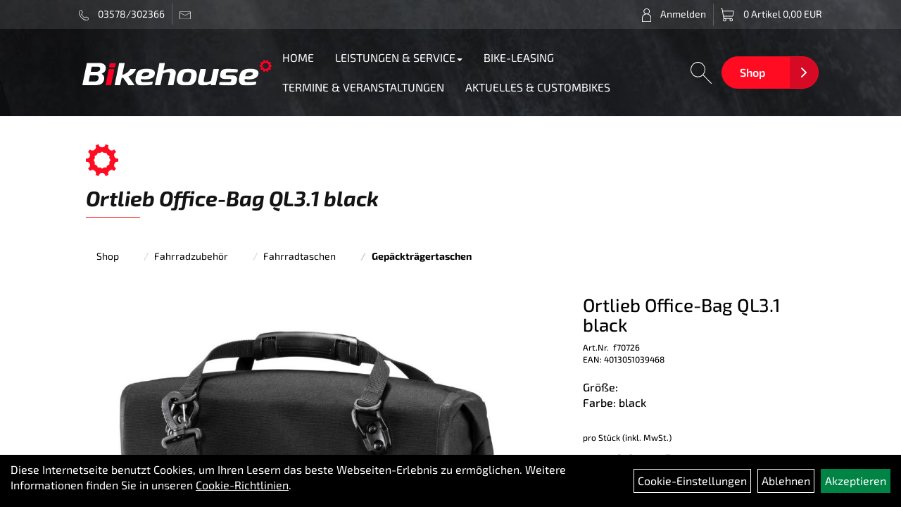

--- FILE ---
content_type: text/html; charset=utf-8
request_url: https://bikehouse.eu/Ortlieb_Office-Bag_QL3.1_black.html
body_size: 10485
content:
<!DOCTYPE html>
<html lang="de">
<head>
	
	<link rel="apple-touch-icon-precomposed" href="layout/scheibe_2022/img/app_icon_180x180.png" />
	<meta name="msapplication-TileImage" content="layout/scheibe_2022/img/app_icon_270x270.png" />

	<title>Ortlieb Office-Bag QL3.1 black - Bikehouse Scheibe</title>
	<link rel="icon" href="layout/scheibe_2022/favicon.ico" type="image/vnd.microsoft.icon">
	<meta http-equiv="X-UA-Compatible" content="IE=edge">
    <meta name="viewport" content="width=device-width, initial-scale=1">
	<base href="https://bikehouse.eu/" />
	<link rel="canonical" href="https://bikehouse.eu/Ortlieb_Office-Bag_QL3.1_black.html">	
	<meta http-equiv="content-type" content="text/html; charset=utf-8" />
	<meta name="author" content="Bikehouse Scheibe Kamenz" />
	<meta name="publisher" content="Bikehouse Scheibe Kamenz" />
	<meta name="copyright" content="Bikehouse Scheibe Kamenz" />
	<meta name="keywords" content="Ortlieb, Office-Bag, QL3.1, black" />
	<meta name="description" content="Ortlieb Office-Bag QL3.1 black - Wasserdichte Fahrrad-Aktentasche mit Rollverschluss; wahlweise in PU-beschichtetem Cordura- oder in PVC-beschichtetem" />
	<meta name="page-topic" content="Ortlieb Office-Bag QL3.1 black - Wasserdichte Fahrrad-Aktentasche mit Rollverschluss; wahlweise in PU-beschichtetem Cordura- oder in PVC-beschichtetem" />
	<meta name="abstract" content="Ortlieb Office-Bag QL3.1 black - Wasserdichte Fahrrad-Aktentasche mit Rollverschluss; wahlweise in PU-beschichtetem Cordura- oder in PVC-beschichtetem" />
	<meta name="classification" content="Ortlieb Office-Bag QL3.1 black - Wasserdichte Fahrrad-Aktentasche mit Rollverschluss; wahlweise in PU-beschichtetem Cordura- oder in PVC-beschichtetem" />
	<meta name="audience" content="Alle" />
	<meta name="page-type" content="Onlineshop" />
	<meta name="robots" content="INDEX,FOLLOW" />	<meta http-equiv="expires" content="86400" /> <!-- 1 Tag -->
	<meta http-equiv="pragma" content="no-cache" />
	<meta http-equiv="cache-control" content="no-cache" />
	<meta http-equiv="Last-Modified" content="Mon, 19 Jan 2026 02:28:22 CET" /> <!-- heute -->
	<meta http-equiv="Content-language" content="de" />
		
	<link rel="stylesheet" type="text/css" href="layout/scheibe_2022/css/bootstrap-3.3.6-dist/css/bootstrap.css" />
	<link rel="stylesheet" type="text/css" href="layout/scheibe_2022/js/jquery-simplyscroll-2.0.05/jquery.simplyscroll.css" />
	<link rel="stylesheet" type="text/css" href="layout/scheibe_2022/css/font-awesome-4.7.0/css/font-awesome.min.css" />
	<link rel="stylesheet" type="text/css" href="layout/scheibe_2022/js/camera/css/camera.css" />
	<link rel="shortcut icon" href="layout/scheibe_2022/favicon.ico" type="image/x-icon" />
	<!--<link rel="stylesheet" type="text/css" href="js/fancybox/jquery.fancybox-1.3.4.css" media="screen" />-->


	<!--<link rel="stylesheet" type="text/css" href="bx_styles/bx_styles.css" />-->
	<!-- bxSlider CSS file -->
	<!--<link href="js/bxSlider_4.1.2/jquery.bxslider.css" rel="stylesheet" />
	<link href="css/style.css" rel="stylesheet" type="text/css" />-->

	<!-- HTML5 Shim and Respond.js IE8 support of HTML5 elements and media queries -->
	<!-- WARNING: Respond.js doesn't work if you view the page via file:// -->
	<!--[if lt IE 9]>
	  <script src="js/html5shiv.js"></script>
	  <script src="js/respond.min.js"></script>
	<![endif]-->
	<link rel="stylesheet" type="text/css" href="layout/scheibe_2022/css/artikel.css" />
<link rel="stylesheet" type="text/css" href="layout/scheibe_2022/js/fancybox-2.1.5/source/jquery.fancybox.css" />

	<link rel="stylesheet" type="text/css" href="layout/scheibe_2022/css/style.css" />
</head>
<body>
	<div class="backdrop">

	</div>
	<div class="backdrop-content">
		<button type="button" class="close" data-dismiss="modal" aria-label="Schließen">&times;</button>
		<div class="backdrop-content-body">

		</div>
	</div>

	<div id="message"></div>
	<a href="#" class="backToTop"><img src="layout/scheibe_2022/img/scroll-to-top.png" /></a>
	<div class="modal fade" id="myModal">
	  <div class="modal-dialog">
		<div class="modal-content">
		  <div class="modal-header">
			<button type="button" class="close" data-dismiss="modal" aria-label="Schließen">&times;</button>
			<h4 class="modal-title"></h4>
		  </div>
		  <div class="modal-body clearfix">
		  </div>
		  <div class="modal-footer">
			<button type="button" class="btn btn-default" data-dismiss="modal">Close</button>
		  </div>
		</div><!-- /.modal-content -->
	  </div><!-- /.modal-dialog -->
	</div><!-- /.modal -->
	<!--<div id="fixedTop">
		<div class="col-xs-10 col-lg-10 col-lg-offset-1 p0">
			<div class="hidden-xs">
								<div class="loginrechts  pull-right">
	<ul class="login_ul nav navbar-nav  m0">
					
		<li class="registrieren hidden">
			<a href="https://bikehouse.eu/anmelden.php" title="{title}">Registrieren</a>
			
		</li>
	
								
		<li class="anmelden p5 pr10 inline-block">
			<a href="https://bikehouse.eu/login.php" title="{title}"><img class="mr10" src="layout/scheibe_2022/img/header-login.svg" aria-label="Kundenmenü"> <span class="hidden-xs">Anmelden</span></a>
							
			<div class="dropdown-menu pull-right text-black">
				<form action="https://bikehouse.eu/login.php" method="post">
					<div class="form-group clearfix">
						<label for="benutzerid" class="medium">Email</label>
						<input class="form-control" type="text" id="benutzerid" name="benutzerid" value="" />
					</div>	
					
					<div class="form-group clearfix">
						<label for="passwort" class="medium">Passwort:</label>
						<input class="form-control" type="password" id="passwort" name="passwort" value="" size="40" maxlength="25" />
						<input type="hidden" name="anmeldeart" value="h" />
					</div>
					
					<button class="btn btn-primary mr30" type="submit" name="action_kunde" value="weiter">Anmelden</button>
					<a class="text-black mr30 text-sm medium" href="passwort_vergessen.php" title="Passwort vergessen">Passwort vergessen</a>
					<a class="text-black text-sm medium" href="anmelden.php" title="Registrieren">Registrieren</a>
				</form>
			</div>
			
				
		</li>
	
				
	</ul>
</div>
							</div>
							<div id="warenkorbshort" class="col-xs-12 col-sm-4 col-md-3 pr0">
					
	<a href="https://bikehouse.eu/warenkorb.php" title="Zum Warenkorb" class="wk_content pull-right p5 pl10 inline-block">
		<img src="layout/scheibe_2022/img/header-warenkorb.svg" class="mr10" aria-label="Warenkorb" />
		<span class="hidden-xs">0 Artikel 0,00&nbsp;EUR</span>
	</a>				</div>
						</div>	
		<div class="visible-xs pull-right">
			<button type="button" id="toggleCanvasBtn" class="navbar-toggle btn btn-default pull-right collapsed" data-toggle="offcanvas" data-target="#sidebar">
				<span class="sr-only">Toggle navigation</span>
				<span class="icon-bar"></span>
				<span class="icon-bar"></span>
				<span class="icon-bar"></span>
			</button>
		</div>
	</div>-->

<div class="container-fluid p0 row-offcanvas row-offcanvas-left">
	<div id="headerdiv" class="col-xs-12 p0">
		<div class="col-xs-12 header-details pt5 pr0 pb5 pl0">
			<div class="col-xs-12 col-lg-10 col-lg-offset-1 p0 text-white text-sm">
				<div class="col-xs-6 p0">
					<a href="tel:03578/302366" class="p5 pr10 inline-block" style="border-right:1px solid rgba(255,255,255,0.2);">
						<img src="layout/scheibe_2022/img/header-phone.svg" class="mr10" aria-label="Telefon"> 03578/302366					</span>
					<a href="mailto:" class="p5 pl10 inline-block">
						<img src="layout/scheibe_2022/img/header-mail.svg" class="mr10" aria-label="Email"> 
						<span class="hidden-xs"></span>
					</a>
				</div>
				<div class="col-xs-6 p0">
					
	<a href="https://bikehouse.eu/warenkorb.php" title="Zum Warenkorb" class="wk_content pull-right p5 pl10 inline-block">
		<img src="layout/scheibe_2022/img/header-warenkorb.svg" class="mr10" aria-label="Warenkorb" />
		<span class="hidden-xs">0 Artikel 0,00&nbsp;EUR</span>
	</a>									<div class="loginrechts  pull-right">
	<ul class="login_ul nav navbar-nav  m0">
					
		<li class="registrieren hidden">
			<a href="https://bikehouse.eu/anmelden.php" title="{title}">Registrieren</a>
			
		</li>
	
								
		<li class="anmelden p5 pr10 inline-block">
			<a href="https://bikehouse.eu/login.php" title="{title}"><img class="mr10" src="layout/scheibe_2022/img/header-login.svg" aria-label="Kundenmenü"> <span class="hidden-xs">Anmelden</span></a>
							
			<div class="dropdown-menu pull-right text-black">
				<form action="https://bikehouse.eu/login.php" method="post">
					<div class="form-group clearfix">
						<label for="benutzerid" class="medium">Email</label>
						<input class="form-control" type="text" id="benutzerid" name="benutzerid" value="" />
					</div>	
					
					<div class="form-group clearfix">
						<label for="passwort" class="medium">Passwort:</label>
						<input class="form-control" type="password" id="passwort" name="passwort" value="" size="40" maxlength="25" />
						<input type="hidden" name="anmeldeart" value="h" />
					</div>
					
					<button class="btn btn-primary mr30" type="submit" name="action_kunde" value="weiter">Anmelden</button>
					<a class="text-black mr30 text-sm medium" href="passwort_vergessen.php" title="Passwort vergessen">Passwort vergessen</a>
					<a class="text-black text-sm medium" href="anmelden.php" title="Registrieren">Registrieren</a>
				</form>
			</div>
			
				
		</li>
	
				
	</ul>
</div>
								</div>
			</div>
		</div>
		<div class="col-xs-12 p0 headerWrapper">
			<div class="col-xs-12 col-lg-10 col-lg-offset-1 pt20 pr10 pb20 pl10 flex items-center gap10 flex-wrap lg:no-flex-wrap" style="justify-content: space-between;">
				<div id="headerlogo" class="order-1" style="width:max-content; flex-shrink:0">
					<a href="./" title="Bikehouse Scheibe">
						<img class="img-responsive" src="layout/scheibe_2022/img/bikehouse_logo.svg" title="Bikehouse Scheibe" alt="Bikehouse Scheibe" />
					</a>
				</div>
				<div class="order-2 lg:order-3" style="width:max-content;flex-shrink:0">
					<div class="navigation-search">
						<a href="https://bikehouse.eu/suche.php" class="mr10">
							<img src="layout/scheibe_2022/img/header-suche.svg" alt="Suchen">
						</a>
						<div class="navigation-search-field">
							<form method="GET" action="https://bikehouse.eu/suche.php">
								<div class="input-group">
									<input value="" class="form-control" name="suchbegriff" type="text" placeholder="Artikelsuche" onfocus="this.form.suchbegriff.value = '';">
									<span class="input-group-btn">
										<button class="btn btn-default" type="button" onclick="submit();">
											<img src="https://bikehouse.eu/layout/scheibe_2022/img/pfeil-grau-suche.svg" />
										</button>
									</span>	
								</div>
							</form>

						</div>
					</div>
					<a href="https://bikehouse.eu/kategorie.php" class="btn btn-primary hidden-xs">
						Shop
					</a>
					<button type="button" class="navbar-toggle btn-default visible-xs" data-toggle="collapse" data-target="#collapsable-2"><!--#collapsable-2,.navigation_unterkategorien_1-->
						<span class="sr-only">Toggle navigation</span>
						<span class="icon-bar"></span>
						<span class="icon-bar"></span>
						<span class="icon-bar"></span>
					</button>
				</div>
				<div id="headernavi_top" class="hidden-xs order-3  lg:order-2" style="display:inline-flex;flex-wrap:wrap;flex-shrink:1;flex-grow: 1;justify-content: center;width: 100%;">
					<ul class="ul1 flex-wrap flex list-style-none pl0 mb0" role="list"><li class="cmsLink1 ">
									<a class="" href="https://bikehouse.eu/index.php" title="HOME">HOME</a>
									</li><li class="dropdown cmsLink1 ">
									<a class="dropdown-toggle " data-toggle="dropdown"  href="https://bikehouse.eu/UNSERE_LEISTUNGEN" title="LEISTUNGEN & SERVICE">LEISTUNGEN & SERVICE<span class="caret"></span></a>
									<ul class="dropdown-menu cmsSubUl1" role="list"><li class="cmsSubLi1 ">
														<a class="cmsSubLink" href="https://bikehouse.eu/Beratung_Verkauf" title="BERATUNG & VERKAUF">BERATUNG & VERKAUF</a>
														</li><li class="cmsSubLi1 ">
														<a class="cmsSubLink" href="https://bikehouse.eu/Specialized_S-Works" title="S - Works ">S - Works </a>
														</li><li class="cmsSubLi1 ">
														<a class="cmsSubLink" href="https://bikehouse.eu/UNSER_LADEN" title="LADEN">LADEN</a>
														</li><li class="cmsSubLi1 ">
														<a class="cmsSubLink" href="https://bikehouse.eu/UNSERE_WERKSTATT" title="WERKSTATT">WERKSTATT</a>
														</li><li class="cmsSubLi1 ">
														<a class="cmsSubLink" href="https://bikehouse.eu/BG-Fit_3D_Radanpassung_Leistungsverbesserung" title="BIKEFITTING">BIKEFITTING</a>
														</li><li class="cmsSubLi1 ">
														<a class="cmsSubLink" href="https://bikehouse.eu/FINANZIERUNG" title="FINANZIERUNG">FINANZIERUNG</a>
														</li><li class="cmsSubLi1 ">
														<a class="" href="./kategorie.php" title="SHOP">SHOP</a>
														</li></ul></li><li class="cmsLink1 ">
									<a class="" href="https://bikehouse.eu/Leasing_" title="BIKE-LEASING">BIKE-LEASING</a>
									</li><li class="cmsLink1 ">
									<a class="" href="https://bikehouse.eu/UNSER_FAHRPLAN_2024" title="TERMINE & VERANSTALTUNGEN  ">TERMINE & VERANSTALTUNGEN  </a>
									</li><li class="cmsLink1 ">
									<a class="" href="blog" title="AKTUELLES & CUSTOMBIKES">AKTUELLES & CUSTOMBIKES</a>
									</li></ul>	
					
				</div>
			</div>
		</div>
		<div id="xsMainNav" class="visible-xs navbar navbar-default col-xs-12 col-md-12"  role="navigation">
			<div class="collapse navbar-collapse col-xs-12 p0" id="collapsable-2">
				<div class="visible-xs mobileNaviMain p0">
				<ul class="ul1 nav navbar-nav" role="list"><li class="cmsLink1 ">
									<a class="" href="https://bikehouse.eu/index.php" title="HOME">HOME</a>
									</li><li class="dropdown cmsLink1 ">
									<a class="dropdown-toggle " data-toggle="dropdown"  href="https://bikehouse.eu/UNSERE_LEISTUNGEN" title="LEISTUNGEN & SERVICE">LEISTUNGEN & SERVICE<span class="caret"></span></a>
									<ul class="dropdown-menu cmsSubUl1" role="list"><li class="cmsSubLi1 ">
														<a class="cmsSubLink" href="https://bikehouse.eu/Beratung_Verkauf" title="BERATUNG & VERKAUF">BERATUNG & VERKAUF</a>
														</li><li class="cmsSubLi1 ">
														<a class="cmsSubLink" href="https://bikehouse.eu/Specialized_S-Works" title="S - Works ">S - Works </a>
														</li><li class="cmsSubLi1 ">
														<a class="cmsSubLink" href="https://bikehouse.eu/UNSER_LADEN" title="LADEN">LADEN</a>
														</li><li class="cmsSubLi1 ">
														<a class="cmsSubLink" href="https://bikehouse.eu/UNSERE_WERKSTATT" title="WERKSTATT">WERKSTATT</a>
														</li><li class="cmsSubLi1 ">
														<a class="cmsSubLink" href="https://bikehouse.eu/BG-Fit_3D_Radanpassung_Leistungsverbesserung" title="BIKEFITTING">BIKEFITTING</a>
														</li><li class="cmsSubLi1 ">
														<a class="cmsSubLink" href="https://bikehouse.eu/FINANZIERUNG" title="FINANZIERUNG">FINANZIERUNG</a>
														</li><li class="cmsSubLi1 ">
														<a class="" href="./kategorie.php" title="SHOP">SHOP</a>
														</li></ul></li><li class="cmsLink1 ">
									<a class="" href="https://bikehouse.eu/Leasing_" title="BIKE-LEASING">BIKE-LEASING</a>
									</li><li class="cmsLink1 ">
									<a class="" href="https://bikehouse.eu/UNSER_FAHRPLAN_2024" title="TERMINE & VERANSTALTUNGEN  ">TERMINE & VERANSTALTUNGEN  </a>
									</li><li class="cmsLink1 ">
									<a class="" href="blog" title="AKTUELLES & CUSTOMBIKES">AKTUELLES & CUSTOMBIKES</a>
									</li></ul>				<ul class="col-xs-12 nav navbar-stacked Navi_mainkat"><li class="NaviItem_mainkat "><a class="mainlink" href="Fahrräder.html" title="Fahrräder - Bikehouse Scheibe">Fahrräder</a></li><li class="NaviItem_mainkat "><a class="mainlink" href="Fahrradbekleidung.html" title="Fahrradbekleidung - Bikehouse Scheibe">Fahrradbekleidung</a></li><li class="NaviItem_mainkatSelected "><a class="mainlinkselected" href="Fahrradzubehör.html" title="Fahrradzubehör - Bikehouse Scheibe">Fahrradzubehör</a><ul class="Navi_subkat_1"><li class="NaviItem_subkat_1"><a class="" href="Fahrradzubehör/Fahrradanhänger.html" title="Fahrradanhänger - Bikehouse Scheibe">Fahrradanhänger</a></li><li class="NaviItem_subkat_1"><a class="" href="Fahrradzubehör/Beleuchtung.html" title="Beleuchtung - Bikehouse Scheibe">Beleuchtung</a></li><li class="NaviItem_subkat_1"><a class="" href="Fahrradzubehör/Klingeln_Hupen.html" title="Klingeln + Hupen - Bikehouse Scheibe">Klingeln + Hupen</a></li><li class="NaviItem_subkat_1"><a class="" href="Fahrradzubehör/Gepäckträger.html" title="Gepäckträger - Bikehouse Scheibe">Gepäckträger</a></li><li class="NaviItem_subkat_1"><a class="" href="Fahrradzubehör/Fahrradgriffe.html" title="Fahrradgriffe - Bikehouse Scheibe">Fahrradgriffe</a></li><li class="NaviItem_subkat_1"><a class="" href="Fahrradzubehör/Lenkerband.html" title="Lenkerband - Bikehouse Scheibe">Lenkerband</a></li><li class="NaviItem_subkat_1"><a class="" href="Fahrradzubehör/Lenkerzubehör.html" title="Lenkerzubehör - Bikehouse Scheibe">Lenkerzubehör</a></li><li class="NaviItem_subkat_1"><a class="" href="Fahrradzubehör/Computer_Zubehör.html" title="Computer & Zubehör - Bikehouse Scheibe">Computer & Zubehör</a></li><li class="NaviItem_subkat_1"><a class="" href="Fahrradzubehör/Navigationsgeräte.html" title="Navigationsgeräte - Bikehouse Scheibe">Navigationsgeräte</a></li><li class="NaviItem_subkat_1"><a class="" href="Fahrradzubehör/Flaschenhalter.html" title="Flaschenhalter - Bikehouse Scheibe">Flaschenhalter</a></li><li class="NaviItem_subkat_1"><a class="" href="Fahrradzubehör/Trinkflaschen.html" title="Trinkflaschen - Bikehouse Scheibe">Trinkflaschen</a></li><li class="active NaviItem_subkatSelected_1"><a class="active selected_1" href="Fahrradzubehör/Fahrradtaschen.html" title="Fahrradtaschen - Bikehouse Scheibe">Fahrradtaschen</a><ul class="Navi_subkat_2"><li class="NaviItem_subkat_2"><a class="" href="Fahrradzubehör/Fahrradtaschen/Taschenzubehör.html" title="Taschenzubehör - Bikehouse Scheibe">Taschenzubehör</a></li><li class="active NaviItem_subkatSelected_2"><a class="active selected_2 selectedKategorie" href="Fahrradzubehör/Fahrradtaschen/Gepäckträgertaschen.html" title="Gepäckträgertaschen - Bikehouse Scheibe">Gepäckträgertaschen</a></li><li class="NaviItem_subkat_2"><a class="" href="Fahrradzubehör/Fahrradtaschen/Front-_und_Satteltaschen.html" title="Front- und Satteltaschen - Bikehouse Scheibe">Front- und Satteltaschen</a></li><li class="NaviItem_subkat_2"><a class="" href="Fahrradzubehör/Fahrradtaschen/Rucksäcke.html" title="Rucksäcke - Bikehouse Scheibe">Rucksäcke</a></li></ul></li><li class="NaviItem_subkat_1"><a class="" href="Fahrradzubehör/Pumpen.html" title="Pumpen - Bikehouse Scheibe">Pumpen</a></li><li class="NaviItem_subkat_1"><a class="" href="Fahrradzubehör/Werkzeuge.html" title="Werkzeuge - Bikehouse Scheibe">Werkzeuge</a></li><li class="NaviItem_subkat_1"><a class="" href="Fahrradzubehör/Pflegemittel.html" title="Pflegemittel - Bikehouse Scheibe">Pflegemittel</a></li></ul></li><li class="NaviItem_mainkat "><a class="mainlink" href="Fahrradteile_1.html" title="Fahrradteile - Bikehouse Scheibe">Fahrradteile</a></li><li class="NaviItem_mainkat "><a class="mainlink" href="SALE_Restposten.html" title="SALE + Restposten - Bikehouse Scheibe">SALE + Restposten</a></li><li class="NaviItem_mainkat "><a class="mainlink" href="Gutscheine_1.html" title="Gutscheine - Bikehouse Scheibe">Gutscheine</a></li>
				<li class="NaviItem_mainkat">
					<a class="mainlink" href="sonderangebote.php" title="Bikehouse Scheibe - Top Artikel">Top Artikel</a>
				</li>
				<li class="NaviItem_mainkat">
					<a class="mainlink" href="neuigkeiten.php" title="Bikehouse Scheibe - Neuheiten">Neuheiten</a>
				</li>
				<li class="NaviItem_mainkat">
					<a class="mainlink" href="sale.php" title="Bikehouse Scheibe - Reduzierte Artikel">Reduzierte Artikel</a>
				</li></ul>					<div class="col-xs-12 mb20 mt20">
						<a href="https://bikehouse.eu/kategorie.php" class="btn btn-primary">
							Shop
						</a>
					</div>
				</div>
			</div>
		</div>
	</div>
	<!--<div class="navbar navbar-default hidden-xs col-xs-12 p0" id="mdMainNav">		
		<div class="col-xs-12 col-lg-10 col-lg-offset-1 p0">
			<div class="suchenBox pull-right">
				<form method="get" action="suche.php" id="searchFormInline" accept-charset="UTF-8">
					<div class="input-group">
						<input value="" id="suchfeld" class="form-control" name="suchbegriff" type="text" placeholder="Artikelsuche" onfocus="this.form.suchbegriff.value = '';" />
						<span class="input-group-btn" >
							<button class="btn btn-default" type="button" onclick="submit();"><span class="glyphicon glyphicon-search"></span></button>
						</span>	
						<input name="beschr" value="1" type="hidden" />
					</div>
				</form>
			</div>
		
		<ul class="navigation_hauptkategorien nav navbar-nav">
				<li>
					<a href="Fahrräder.html">Fahrräder</a><ul class="dropdown-menu"><li class="NaviItem_subkat_1"><a class="" href="Fahrräder/Cityräder.html" title="Cityräder - Bikehouse Scheibe">Cityräder</a><li class="NaviItem_subkat_1"><a class="" href="Fahrräder/Cruiser.html" title="Cruiser - Bikehouse Scheibe">Cruiser</a><li class="NaviItem_subkat_1"><a class="" href="Fahrräder/Elektrofahrräder.html" title="Elektrofahrräder - Bikehouse Scheibe">Elektrofahrräder</a><li class="NaviItem_subkat_1"><a class="" href="Fahrräder/Kinderfahrräder.html" title="Kinderfahrräder - Bikehouse Scheibe">Kinderfahrräder</a><li class="NaviItem_subkat_1"><a class="" href="Fahrräder/Mountainbikes.html" title="Mountainbikes - Bikehouse Scheibe">Mountainbikes</a><li class="NaviItem_subkat_1"><a class="" href="Fahrräder/Rennräder.html" title="Rennräder - Bikehouse Scheibe">Rennräder</a><li class="NaviItem_subkat_1"><a class="" href="Fahrräder/Trekkingräder.html" title="Trekkingräder - Bikehouse Scheibe">Trekkingräder</a></ul></li>
				<li>
					<a href="Fahrradbekleidung.html">Fahrradbekleidung</a><ul class="dropdown-menu"><li class="NaviItem_subkat_1"><a class="" href="Fahrradbekleidung/Bikehouse-Bekleidung.html" title="Bikehouse-Bekleidung - Bikehouse Scheibe">Bikehouse-Bekleidung</a><li class="NaviItem_subkat_1"><a class="" href="Fahrradbekleidung/Helme_Zubehör.html" title="Helme + Zubehör - Bikehouse Scheibe">Helme + Zubehör</a><li class="NaviItem_subkat_1"><a class="" href="Fahrradbekleidung/Fahrradtrikots.html" title="Fahrradtrikots - Bikehouse Scheibe">Fahrradtrikots</a><li class="NaviItem_subkat_1"><a class="" href="Fahrradbekleidung/Fahrradhosen.html" title="Fahrradhosen - Bikehouse Scheibe">Fahrradhosen</a><li class="NaviItem_subkat_1"><a class="" href="Fahrradbekleidung/Jacken.html" title="Jacken - Bikehouse Scheibe">Jacken</a><li class="NaviItem_subkat_1"><a class="" href="Fahrradbekleidung/Westen.html" title="Westen - Bikehouse Scheibe">Westen</a></ul></li>
				<li>
					<a href="Fahrradzubehör.html">Fahrradzubehör</a><ul class="dropdown-menu"><li class="NaviItem_subkat_1"><a class="" href="Fahrradzubehör/Fahrradanhänger.html" title="Fahrradanhänger - Bikehouse Scheibe">Fahrradanhänger</a><li class="NaviItem_subkat_1"><a class="" href="Fahrradzubehör/Beleuchtung.html" title="Beleuchtung - Bikehouse Scheibe">Beleuchtung</a><li class="NaviItem_subkat_1"><a class="" href="Fahrradzubehör/Klingeln_Hupen.html" title="Klingeln + Hupen - Bikehouse Scheibe">Klingeln + Hupen</a><li class="NaviItem_subkat_1"><a class="" href="Fahrradzubehör/Gepäckträger.html" title="Gepäckträger - Bikehouse Scheibe">Gepäckträger</a><li class="NaviItem_subkat_1"><a class="" href="Fahrradzubehör/Fahrradgriffe.html" title="Fahrradgriffe - Bikehouse Scheibe">Fahrradgriffe</a><li class="NaviItem_subkat_1"><a class="" href="Fahrradzubehör/Lenkerband.html" title="Lenkerband - Bikehouse Scheibe">Lenkerband</a><li class="NaviItem_subkat_1"><a class="" href="Fahrradzubehör/Lenkerzubehör.html" title="Lenkerzubehör - Bikehouse Scheibe">Lenkerzubehör</a><li class="NaviItem_subkat_1"><a class="" href="Fahrradzubehör/Computer_Zubehör.html" title="Computer & Zubehör - Bikehouse Scheibe">Computer & Zubehör</a><li class="NaviItem_subkat_1"><a class="" href="Fahrradzubehör/Navigationsgeräte.html" title="Navigationsgeräte - Bikehouse Scheibe">Navigationsgeräte</a><li class="NaviItem_subkat_1"><a class="" href="Fahrradzubehör/Flaschenhalter.html" title="Flaschenhalter - Bikehouse Scheibe">Flaschenhalter</a><li class="NaviItem_subkat_1"><a class="" href="Fahrradzubehör/Trinkflaschen.html" title="Trinkflaschen - Bikehouse Scheibe">Trinkflaschen</a><li class="active NaviItem_subkatSelected_1"><a class="active selected_1" href="Fahrradzubehör/Fahrradtaschen.html" title="Fahrradtaschen - Bikehouse Scheibe">Fahrradtaschen</a><li class="NaviItem_subkat_1"><a class="" href="Fahrradzubehör/Pumpen.html" title="Pumpen - Bikehouse Scheibe">Pumpen</a><li class="NaviItem_subkat_1"><a class="" href="Fahrradzubehör/Werkzeuge.html" title="Werkzeuge - Bikehouse Scheibe">Werkzeuge</a><li class="NaviItem_subkat_1"><a class="" href="Fahrradzubehör/Pflegemittel.html" title="Pflegemittel - Bikehouse Scheibe">Pflegemittel</a></ul></li>
				<li>
					<a href="Fahrradteile_1.html">Fahrradteile</a><ul class="dropdown-menu"><li class="NaviItem_subkat_1"><a class="" href="Teile/Laufräder.html" title="Laufräder - Bikehouse Scheibe">Laufräder</a><li class="NaviItem_subkat_1"><a class="" href="Fahrradteile/Ständer_1.html" title="Ständer - Bikehouse Scheibe">Ständer</a><li class="NaviItem_subkat_1"><a class="" href="Teile/Reifen.html" title="Reifen - Bikehouse Scheibe">Reifen</a><li class="NaviItem_subkat_1"><a class="" href="Teile/Schlauch.html" title="Schlauch - Bikehouse Scheibe">Schlauch</a><li class="NaviItem_subkat_1"><a class="" href="Teile/Vorbau.html" title="Vorbauten - Bikehouse Scheibe">Vorbauten</a><li class="NaviItem_subkat_1"><a class="" href="Teile/Lenker.html" title="Lenker - Bikehouse Scheibe">Lenker</a><li class="NaviItem_subkat_1"><a class="" href="Teile/Pedale.html" title="Pedale - Bikehouse Scheibe">Pedale</a><li class="NaviItem_subkat_1"><a class="" href="Teile/Bremsen.html" title="Bremsen - Bikehouse Scheibe">Bremsen</a><li class="NaviItem_subkat_1"><a class="" href="Teile/Sätte.html" title="Sattel - Bikehouse Scheibe">Sattel</a><li class="NaviItem_subkat_1"><a class="" href="Teile/Sattelstützen.html" title="Sattelstützen - Bikehouse Scheibe">Sattelstützen</a></ul></li>
				<li>
					<a href="SALE_Restposten.html">SALE + Restposten</a><ul class="dropdown-menu"><li class="NaviItem_subkat_1"><a class="" href="SALE_Restposten/Trainingsgeräte_/_Leistungsmesser.html" title="Trainingsgeräte / Leistungsmesser - Bikehouse Scheibe">Trainingsgeräte / Leistungsmesser</a><li class="NaviItem_subkat_1"><a class="" href="SALE_Restposten/Cityräder.html" title="Cityräder - Bikehouse Scheibe">Cityräder</a><li class="NaviItem_subkat_1"><a class="" href="SALE_Restposten/Elektrofahrräder.html" title="Elektrofahrräder - Bikehouse Scheibe">Elektrofahrräder</a><li class="NaviItem_subkat_1"><a class="" href="SALE_Restposten/Mountainbikes.html" title="Mountainbikes - Bikehouse Scheibe">Mountainbikes</a></ul></li>
				<li>
					<a href="Gutscheine_1.html">Gutscheine</a></li>
				<li class="topartikelli">
					<a class="topartikela" href="sonderangebote.php" title="Bikehouse Scheibe - Top Artikel">Top Artikel</a>
				</li>
				<li class="neuheitenli">
					<a class="neuheitena" href="neuigkeiten.php" title="Bikehouse Scheibe - Neuheiten">Neuheiten</a>
				</li>
				<li class="saleli">
					<a class="sale" href="sale.php" title="Bikehouse Scheibe - Reduzierte Artikel">Reduzierte Artikel</a>
				</li>
		</ul>		</div>
	</div>-->
<div class="col-xs-12 contentWrapper p0">
	
<div class="col-xs-12 col-lg-10 col-lg-offset-1">
	<h1 class="h3 bold italic text-gray-700 short-border mt40 mb30 bg-wheel">Ortlieb Office-Bag QL3.1 black</h1>
	<div class="col-xs-12 mb30 p0 shop-breadcrumbs ">
				<div class="col-xs-12 p0">
					<ol class="breadcrumb m0"><li><a href="kategorie.php">Shop</a></li><li><a href="Fahrradzubehör.html">Fahrradzubehör</a></li><li><a href="Fahrradzubehör/Fahrradtaschen.html">Fahrradtaschen</a></li><li class="active"><a href="Fahrradzubehör/Fahrradtaschen/Gepäckträgertaschen.html">Gepäckträgertaschen</a></li>
					</ol>
				</div></div>
</div>	<div class="col-xs-12 p0" id="allaround">
		<div id="maindiv" class="col-xs-12  col-xs-12 col-lg-10 col-lg-offset-1">
			
						
			<div id="inhaltdivContent" class="col-xs-12 p0">
				
				
<div id="artikel_inhalt" class="col-xs-12 p0">
					<div class="col-xs-12 p0">

	<div class="col-xs-12 col-lg-8 text-center">
		<div class="col-xs-12 p0">
			<a class="lightbox fancybox.image" href="getimage.php?artikelid=22912-f70726&size=xl&image=1" title="Ortlieb Office-Bag QL3.1 black">
				<img src="getimage.php?artikelid=22912-f70726&size=xl&image=1" title="Ortlieb Office-Bag QL3.1 black" alt="Ortlieb Office-Bag QL3.1 black" onError="this.onerror=null;this.src='layout/'scheibe_2022/img/keinbild_1.jpg'"/>
			</a>
		</div>
		<div class="artikelhersteller text-center col-xs-12 p0"><img src="https://bikehouse.eu/content/images/hersteller/ortlieb.jpg" alt="Ortlieb" title="Ortlieb" /></div>
						
			<div class="minibilder col-xs-12 p0">
							
				
			
								
				
			
								
								
					<a class="lightbox fancybox.image" href="getimage.php?artikelid=22912-f70726&size=xl&image=2" title="Ortlieb Office-Bag QL3.1 black">
						<img src="getimage.php?artikelid=22912-f70726&size=m&image=2" title="Ortlieb Office-Bag QL3.1 black" alt="Ortlieb Office-Bag QL3.1 black" onError="this.onerror=null;this.src='layout/'scheibe_2022/img/keinbild_1.jpg'" />
					</a>
				
				
			
								
								
					<a class="lightbox fancybox.image" href="getimage.php?artikelid=22912-f70726&size=xl&image=3" title="Ortlieb Office-Bag QL3.1 black">
						<img src="getimage.php?artikelid=22912-f70726&size=m&image=3" title="Ortlieb Office-Bag QL3.1 black" alt="Ortlieb Office-Bag QL3.1 black" onError="this.onerror=null;this.src='layout/'scheibe_2022/img/keinbild_1.jpg'" />
					</a>
				
				
			
								
								
					<a class="lightbox fancybox.image" href="getimage.php?artikelid=22912-f70726&size=xl&image=4" title="Ortlieb Office-Bag QL3.1 black">
						<img src="getimage.php?artikelid=22912-f70726&size=m&image=4" title="Ortlieb Office-Bag QL3.1 black" alt="Ortlieb Office-Bag QL3.1 black" onError="this.onerror=null;this.src='layout/'scheibe_2022/img/keinbild_1.jpg'" />
					</a>
				
				
			
								
								
					<a class="lightbox fancybox.image" href="getimage.php?artikelid=22912-f70726&size=xl&image=5" title="Ortlieb Office-Bag QL3.1 black">
						<img src="getimage.php?artikelid=22912-f70726&size=m&image=5" title="Ortlieb Office-Bag QL3.1 black" alt="Ortlieb Office-Bag QL3.1 black" onError="this.onerror=null;this.src='layout/'scheibe_2022/img/keinbild_1.jpg'" />
					</a>
				
				
			
								
								
					<a class="lightbox fancybox.image" href="getimage.php?artikelid=22912-f70726&size=xl&image=6" title="Ortlieb Office-Bag QL3.1 black">
						<img src="getimage.php?artikelid=22912-f70726&size=m&image=6" title="Ortlieb Office-Bag QL3.1 black" alt="Ortlieb Office-Bag QL3.1 black" onError="this.onerror=null;this.src='layout/'scheibe_2022/img/keinbild_1.jpg'" />
					</a>
				
				
			
								
				
			
								
				
			
				
			</div>
		
				
	</div>

	<div class="col-xs-12 col-lg-4 medium">
		<h1 class="h4 mt0">Ortlieb Office-Bag QL3.1 black</h1>
		<div class="text-xs mb20">
			<span>Art.Nr.&nbsp; f70726</span><br />
			<span>EAN:&nbsp;4013051039468</span>
		</div>
		<p class="mb30">Größe: <br />Farbe: black</p>

		<p class="text-xs"> pro Stück (inkl. MwSt.)</p>
		<p class="siesparen"></p>
		<p class="text h4"><span class="preisanzeige">175,00 EUR</span></p>
		<p class="pt10 pb10 text-xs">
				<span><img src="https://bikehouse.eu/layout/scheibe_2022/img/ampel-rot.svg" title="der Artikel ist zz. nicht lieferbar" alt="der Artikel ist zz. nicht lieferbar" />&nbsp;der Artikel ist zz. nicht lieferbar</span>
		</p>
		<form method="post" class="col-xs-12 p0" action="artikelview.php" id="artikel22912-f70726">
			<div class="warenkorb">
				<div class="warenkorbmenge input-group">
					<div class="alert alert-info">Verkauf nur im Ladenlokal</div>
					
				</div>
				<div class="warenkorbbild col-xs-6"></div>
			</div>
		</form>
		<span class="versandkostenfrei"></span>
		<span class="versandkostenfreielektronisch"></span>
					<br />
			<script
				src="https://www.paypal.com/sdk/js?client-id=AcdvQwyQuXlCz3jYTB3EtgaS-_n8ErN6DdvYm630ck_6rKp82ZqdzFz4ApI_VcYWRU88R9ys2JPTdN4O&currency=EUR&components=messages"
					data-namespace="PayPalSDK">
			</script>
			<br />
			<div style="margin-top:15px; margin-bottom:15px" data-pp-message
			data-pp-placement="product" 
			data-pp-style-layout="flex"
			data-pp-style-ratio="8x1"
			data-pp-style-color="blue"
			data-pp-amount="175.00">
			</div>
		
	</div>

	<div class="col-xs-12 mt50 pb50 mb50">
		<div class="tab-content col-xs-12 p0 mt30">
			<ul class="nav nav-tabs" id="tabs">
				<li class="active"><a href="#Produktdetails">Artikeldetails</a></li>
				
								
				<li><a href="#fragen">Fragen zum Artikel</a></li>
				
				
				
				
			</ul>
			<div id="Produktdetails" class="tab-pane fade active in clearfix">
				Größe: <br />Farbe: black<br />
				Wasserdichte Fahrrad-Aktentasche mit Rollverschluss; wahlweise in PU-beschichtetem Cordura- oder in PVC-beschichtetem Polyestergewebe erhältlich; gepolsterter, abnehmbarer Tragegurt; Tragegriff; Organizer; Kantenschutz; Abstellfüße; Reflektoren.<br /><br />QL2.1: Quick-Lock2.1 System bis 16 mm Gepäckträgerrohr; durch drehbare Halterungsschiene links oder rechts am Gepäckträger verwendbar.<br />Separat erhältliches Zubehör: Anti-Theft-Device (E125); QL2.1 Haken 18 mm (E211) & 20 mm (E193). <br /><br />QL3.1: Quick-Lock3.1 System standardmäßig bis 10 mm Rohrdurchmesser; Wesentliche Halterungselemente werden dauerhaft links oder rechts am Gepäckträger montiert; Rückseite der Tasche bleibt frei von störenden Haken.<br />Separat erhältliches Zubehör: QL3.1-Schellen für 11-14 mm Rohrdurchmesser (E190).<br />Höhe: 30,0000 CENTIMETER<br />Breite: 40,0000 CENTIMETER<br />Tiefe: 17,0000 CENTIMETER<br />Gewicht: 1530,0000 GRAM<br />Volumen: 21,0000 LITER<br />Tragfähigkeit: 9,0000 KILOGRAM<br /><br />
				
				
				
				<div class="hidden">
					<script type="application/ld+json">
            {"@context":"https:\/\/schema.org","@type":"Product","category":"Gep\u00e4cktr\u00e4gertaschen","sku":"f70726","gtin":"4013051039468","name":"Ortlieb Office-Bag QL3.1 black","description":"Wasserdichte Fahrrad-Aktentasche mit Rollverschluss; wahlweise in PU-beschichtetem Cordura- oder in PVC-beschichtetem Polyestergewebe erh&auml;ltlich; gepolsterter, abnehmbarer Tragegurt; Tragegriff; Organizer; Kantenschutz; Abstellf&uuml;&szlig;e; Reflektoren.QL2.1: Quick-Lock2.1 System bis 16 mm Gep&auml;cktr&auml;gerrohr; durch drehbare Halterungsschiene links oder rechts am Gep&auml;cktr&auml;ger verwendbar.Separat erh&auml;ltliches Zubeh&ouml;r: Anti-Theft-Device (E125); QL2.1 Haken 18 mm (E211) &amp; 20 mm (E193). QL3.1: Quick-Lock3.1 System standardm&auml;&szlig;ig bis 10 mm Rohrdurchmesser; Wesentliche Halterungselemente werden dauerhaft links oder rechts am Gep&auml;cktr&auml;ger montiert; R&uuml;ckseite der Tasche bleibt frei von st&ouml;renden Haken.Separat erh&auml;ltliches Zubeh&ouml;r: QL3.1-Schellen f&uuml;r 11-14 mm Rohrdurchmesser (E190).H&ouml;he: 30,0000 CENTIMETERBreite: 40,0000 CENTIMETERTiefe: 17,0000 CENTIMETERGewicht: 1530,0000 GRAMVolumen: 21,0000 LITERTragf&auml;higkeit: 9,0000 KILOGRAM","color":"black","brand":"Ortlieb","offers":{"@type":"offer","availability":"https:\/\/schema.org\/OutOfStock","price":"175.00","priceCurrency":"EUR","priceValidUntil":"2026-01-20","url":"https:\/\/bikehouse.eu\/Ortlieb_Office-Bag_QL3.1_black.html"},"image":{"@type":"ImageObject","contentUrl":"https:\/\/bikehouse.eu\/getimage.php?artikelid=22912-f70726&size=xl&image=1","name":"Ortlieb Office-Bag QL3.1 black ,Ortlieb"}}
        </script>
				</div>
			</div>
			
			
							
			<div id="fragen" class="tab-pane fade">
				
			<div class=" anyForm mb10 " data-type="question" data-id="2">
				<div class="form-group ui-sortable-handle" id="Name" data-original-name="Name" data-type="Input"><label class="" for="input0696d88b664725381972120">Ihr Name</label><input class="form-control" name="Name" tabindex="0" id="input0696d88b664725381972120"></div><div class="form-group ui-sortable-handle" id="email" data-original-name="email" data-type="Email"><label class="required" for="input1696d88b664772856653561">E-Mail-Adresse</label><input class="form-control" required="" name="email" id="input1696d88b664772856653561"></div><div class="form-group ui-sortable-handle" id="Frage" data-original-name="Frage" data-type="Textarea"><label class="required" for="Textarea1">Textfeld</label><textarea class="form-control" id="Textarea1" tabindex="0" name="Frage" required=""></textarea></div>

		
			<div class="form-group mb10">
				<label for="copy696d88b66436a751828057">Ich möchte eine Kopie dieser Nachricht erhalten</label>
				<input id="copy696d88b66436a751828057" type="checkbox" name="_request_copy" value="1" />
			</div>
			<!--<div class="form-group requestCopyEMail">
				<label>Ihre E-Mail-Adresse</label>
				<input name="_customer_email" value="" />
			</div>-->
			<div class="form-group clearfix mb10">
				<label for="cap696d88b664380213212834">Sicherheitscode</label>
				<div>
					<img class="captcha_image" src="https://bikehouse.eu/includes/captcha/captcha.php" alt="CAPTCHA Image" /><br />
					<p>Bitte geben Sie die Buchstaben und Zahlen aus dem Bild hier ein. Achten Sie auf Groß- und Kleinschreibung.</p>
					<input id="cap696d88b664380213212834" type="text" name="captcha_code" size="10" maxlength="6" class="form-control"  aria-label="Captcha" />		
				</div>
			</div><input name="artikelid" value="22912-f70726" type="hidden" />
			<div class="form-group" id="Checkbox_Datenschutz" data-original-name="Checkbox_Datenschutz" data-type="Checkbox" data-index="-1">
				<label class="required" for="ds696d88b66438a552961836">
					Die <a href="/datenschutz.php" target="_blank">Datenschutzerklärung</a> habe ich zur Kenntnis genommen.
				</label>
				<input id="ds696d88b66438a552961836" class="" name="Checkbox_Datenschutz" value="1" required="" type="checkbox">
			</div>
				<input name="id" value="2" type="hidden"/>
				<input name="action" value="sendAnyForm" type="hidden"/>
				<button class="btn btn-primary submitAnyForm">Abschicken</button>
				<p style="font-size: 14px;color: #B60000;margin-top:10px">* = Pflichtangabe</p>
			</div>
				<div class="clearfix"></div>
			</div>
			
				
			
			
		</div>
		
	</div>
</div>
								
				</div>
			</div><!-- ENDE INHALT-->
			
		</div><!-- EDNE Maindiv -->
	</div>
</div>	

	<div id="footer" class="col-xs-12 col-md-12 bg-gray-600 pt50 pb50">
		<div class="wrapper col-xs-12 col-lg-10 col-lg-offset-1 p0 text-white medium flex-grid pb50 mt50">
			<div class="col-xs-12 col-md-6 col-lg-3 p100h mb50">
				<div class="col-xs-12 p0">
					<a href="./" title="Bikehouse Scheibe">
						<img class="img-responsive" src="layout/scheibe_2022/img/bikehouse_logo.svg" title="Bikehouse Scheibe" alt="Bikehouse Scheibe" />
					</a>
				</div>
				<div class="col-xs-12 p0">
					<p class="regular clearfix mt20" >Wir sind für Dich und Dein Rad da. Qualität steht bei uns an erster Stelle.</p>				</div>
			</div>	
			<div class="col-xs-12 col-md-6 col-lg-3 p100h mb50">
				<p class="h6 mt0 semibold italic mb20 border-l pl10 mb20" >Du brauchst einen Termin oder hast Fragen?</p>				<a class="h5 block hover:text-primary" href="tel:03578/302366">
					<img src="layout/scheibe_2022/img/footer-telefon.svg" class="mr10" alt="Telefon" /> 03578/302366				</a>
			</div>	
			<div class="col-xs-12 col-md-6 col-lg-3 p100h mb50">
				<p class="h6 mt0 semibold italic mb20 border-l pl10 mb20" >Du möchtest uns eine E-Mail schreiben?</p>				<a class=" block hover:text-primary" href="mailto:">
				<img src="layout/scheibe_2022/img/footer-mail.svg" class="mr10" alt="Email" />  				</a>
			</div>	
			<div class="col-xs-12 col-md-6 col-lg-3 p100h mb50">
				<p class="h6 mt0 semibold italic mb20 border-l pl10 mb20" >Du möchtest uns Besuchen?</p>				<p>
				<img src="layout/scheibe_2022/img/footer-standort.svg" class="mr10" alt="Standort" />  Bautzner Str. 130, 01917 Kamenz<br />
				</p>
			</div>	
			<!-- SECONDS ROW -->
			<div class="col-xs-12 col-md-6 col-lg-3 p100h mb50 social-media">
				<p class="h6 mt0 semibold italic mb20 shorter-border" >Social Media</p><ul><li><a href="https://www.facebook.com/bikehousescheibe/" target="_blank" ><img src="userfiles/image/boxen/zuschnitte/35_Socialmedia_2_Image1.svg" alt="Facebook"  /></a></li><li><a href="https://www.instagram.com/bikehousekamenz/?hl=de" target="_blank" ><img src="userfiles/image/boxen/zuschnitte/35_Socialmedia_3_Image1.svg" alt="Instagram"  /></a></li></ul>			</div>	
			<div class="col-xs-12 col-md-6 col-lg-3 p100h mb50">
				<p class="h6 mt0 semibold italic mb20 shorter-border">Ihr Einkauf</p>
				<ul class="ul12 nav nav-stacked col-xs-12" role="list"><li class="cmsLink12 ">
									<a class="" href="https://bikehouse.eu/warenkorb.php" title="Warenkorb">Warenkorb</a>
									</li><li class="cmsLink12 ">
									<a class="" href="https://bikehouse.eu/sonderangebote.php" title="Top Artikel">Top Artikel</a>
									</li><li class="cmsLink12 ">
									<a class="" href="https://bikehouse.eu/versandkosten.php" title="Versandkosten">Versandkosten</a>
									</li><li class="cmsLink12 ">
									<a class="" href="https://bikehouse.eu/Zahlungsarten" title="Zahlungsarten">Zahlungsarten</a>
									</li><li class="cmsLink12 ">
									<a class="" href="https://bikehouse.eu/widerrufsrecht.php" title="Widerrufsrecht">Widerrufsrecht</a>
									</li></ul>			</div>	
			<div class="col-xs-12 col-md-6 col-lg-3 p100h mb50">
				<p class="h6 mt0 semibold italic mb20 shorter-border">Unser Unternehmen</p>
				<ul class="ul14 nav nav-stacked col-xs-12" role="list"><li class="cmsLink14 ">
									<a class="" href="https://bikehouse.eu/Kontakt" title="Kontakt">Kontakt</a>
									</li><li class="cmsLink14 ">
									<a class="" href="https://bikehouse.eu/impressum.php" title="Impressum">Impressum</a>
									</li><li class="cmsLink14 ">
									<a class="" href="https://bikehouse.eu/datenschutz.php" title="Datenschutz">Datenschutz</a>
									</li><li class="cmsLink14 ">
									<a class="" href="https://bikehouse.eu/agb.php" title="AGB">AGB</a>
									</li><li class="cmsLink14 ">
									<a class="" href="https://bikehouse.eu/batterieentsorgung.php" title="Batterieentsorgung">Batterieentsorgung</a>
									</li></ul>			</div>	
			<div class="col-xs-12 col-md-6 col-lg-3 p100h mb50">
				<p class="h6 mt0 semibold italic mb20 shorter-border">ÖFFNUNGSZEITEN</p>
				<table border="0" height="90" width="185">
	<tbody>
		<tr>
			<td with="200">Mo - Fr</td>
			<td>9 - 18.30 Uhr</td>
		</tr>
		<tr>
			<td>Sa</td>
			<td>9 - 13.00 Uhr</td>
		</tr>
		<tr>
			<td>&nbsp;</td>
			<td><span style="font-family:Verdana,Geneva,sans-serif;"><span style="font-size: 12px;">&nbsp;</span></span></td>
		</tr>
		<tr>
			<td>&nbsp;</td>
			<td>&nbsp;</td>
		</tr>
	</tbody>
</table>
<br />
<br />
&nbsp;			</div>	
			<div class="col-xs-12 pt20 pr0 pb50 pl0 medium text-sm upper copy-wrapper">
			<span>&copy; Bikhouse Scheibe | Ihr Fahrradprofi f&uuml;r Kamenz, Bischofswerda, Hoyerswerda, Bautzen, K&ouml;nigsbr&uuml;ck, Radeberg, Pulsnitz, Dresden</span> <span><span class="text-primary">Webdesign</span> danielmadlungdesign.de</span>			</div>
		</div>	
	</div>

</div>		
	<script type="text/javascript">
		var baseURL		= 'https://bikehouse.eu/';
	</script>
			<script src="layout/scheibe_2022/js/cc.min.js" >
	
	</script>	
	<script type="text/javascript" src="layout/scheibe_2022/js/jquery-1.11.3.min.js"></script>
	<script type="text/javascript" src="layout/scheibe_2022/js/jquery-ui.easing-only.min.js"></script>
	<script type="text/javascript" src="layout/scheibe_2022/css/bootstrap-3.3.6-dist/js/bootstrap.min.js"></script>
	<script type="text/javascript" src="layout/scheibe_2022/js/jquery-simplyscroll-2.0.05/jquery.simplyscroll.min.js"></script>
	<script type="text/javascript" src="layout/scheibe_2022/js/news/jqNewsV2.0.js"></script>
	<script src="layout/scheibe_2022/js/camera/scripts/jquery.easing.1.3.js"></script>
	<script src="layout/scheibe_2022/js/camera/scripts/jquery.mobile.customized.min.js"></script>	
	<script src="layout/scheibe_2022/js/camera/scripts/camera.min.js"></script>
	<script type="text/javascript" src="layout/scheibe_2022/js/main.js"></script>
<script type="text/javascript" src="layout/scheibe_2022/js/fancybox-2.1.5/source/jquery.fancybox.pack.js"></script>
<script type="text/javascript">
	$(document).ready(function(){
		if ($('a.lightbox').fancybox !== undefined){
			$('a.lightbox').fancybox({
				'transitionIn'		: 'elastic',
				'transitionOut'		: 'elastic',
				'titlePosition' 	: 'outside',
				'type'				: 'image', 
				'titleFormat'		: function(title, currentArray, currentIndex, currentOpts) {
					return '<span id="fancybox-title-over">Image ' + (currentIndex + 1) + ' / ' + currentArray.length + (title.length ? ' &nbsp; ' + title : '') + '</span>';
				}
			});
		}	
		
	});
	
	function doAsk(id){
		json = $('#article_question').serializeArray();	
		if ($.trim($('input[name="question_name"]').val()) == ""){
			$('input[name="question_name"]').focus()
			showMsg("error", "Sie müssen Ihren Namen eingeben!");
		}else if ($.trim($('input[name="question_email"]').val()) == ""){
			$('input[name="question_email"]').focus();
			showMsg("error", "Sie müssen Ihre E-Mail-Adresse eingeben!");
		}else if ($.trim($('textarea[name="question"]').val()) == ""){
			$('textarea[name="question"]').focus()
			showMsg("error", "Sie müssen Ihre Frage eingeben!");
		}else{
			json.push({"name" : "artikelid", "value" : id});
			json.push({"name" : "action", "value" : "askquestion"});
			postIt(json, function(res){
				if (res.state == "success"){$('#article_question')[0].reset();}
			});
		}
	}
	
	function doCallback(id){
		json = $('#article_callback').serializeArray();	
		if ($.trim($('input[name="callback_name"]').val()) == ""){
			$('input[name="callback_name"]').focus()
			showMsg("error", "Sie müssen Ihren Namen eingeben!");
		}else if ($.trim($('input[name="callback_telefon"]').val()) == ""){
			$('input[name="callback_telefon"]').focus();
			showMsg("error", "Sie müssen Ihre Telefonnummer eingeben!");
		}else{
			json.push({"name" : "artikelid", "value" : id});
			json.push({"name" : "action", "value" : "getcallback"});
			postIt(json, function(res){
				if (res.state == "success"){$('#article_callback')[0].reset();}
			});
		}
	}
	
	function doTellaFriend(id){
		json = $('#article_tellafriend').serializeArray();	
		if ($.trim($('input[name="tellafriend_name_sender"]').val()) == ""){
			$('input[name="tellafriend_name_sender"]').focus()
			showMsg("error", "Sie müssen Ihren Namen eingeben!");
		}else if ($.trim($('input[name="tellafriend_email_sender"]').val()) == ""){
			$('input[name="tellafriend_email_sender"]').focus();
			showMsg("error", "Sie müssen Ihre E-Mail-Adresse eingeben!");
		}else if ($.trim($('input[name="tellafriend_name_adressat"]').val()) == ""){
			$('input[name="tellafriend_name_adressat"]').focus();
			showMsg("error", "Sie müssen den Namen Ihres Freundes eingeben!");
		}else if ($.trim($('input[name="tellafriend_email_adressat"]').val()) == ""){
			$('input[name="tellafriend_email_adressat"]').focus();
			showMsg("error", "Sie müssen die E-Mail-Adresse Ihres Freundes eingeben!");
		}else if ($.trim($('textarea[name="tellafriend_message"]').val()) == ""){
			$('textarea[name="tellafriend_message"]').focus();
			showMsg("error", "Sie müssen Ihre Nachricht eingeben!");
		}else{
			json.push({"name" : "artikelid", "value" : id});
			json.push({"name" : "action", "value" : "tellafriend"});
			postIt(json, function(res){
				if (res.state == "success"){$('#article_tellafriend')[0].reset();}
			});
		}
	}
</script>		<div class="col-cs-12" id="cookie_information">
			<div class="col-xs-12 col-md-8" id="cookie_information_text">
				Diese Internetseite benutzt Cookies, um Ihren Lesern das beste Webseiten-Erlebnis zu ermöglichen. Weitere Informationen finden Sie in unseren <a href="https://bikehouse.eu/cookie_policy.php">Cookie-Richtlinien</a>.
			</div>
			<div class="col-xs-12 col-md-4 text-right" id="cookie_information_link">
				<a href="cookie.php">Cookie-Einstellungen</a>
				<a href="javascript:denyCookies();">Ablehnen</a>
				<a href="javascript:acceptCookies();" class="accept_cookie_btn">Akzeptieren</a>
			</div>
		</div>
		

<script type="application/ld+json">
            {"@context":"https:\/\/schema.org","@type":"Organization","name":"Bikepoint Wiesner","url":"www.bikehouse.eu","logo":"https:\/\/bikehouse.eu\/layout\/scheibe_2022\/img\/app_icon.png"}
        </script></body>
</html><script>
	document.addEventListener('DOMContentLoaded', function(ev){
		document.dispatchEvent(new CustomEvent('ems.show-artikel', {
			bubbles : true, 
			detail: false		}));
	})
</script><!-- Time: 0.55454802513123 --><!-- Time: 0.55455589294434 -->


--- FILE ---
content_type: text/css
request_url: https://bikehouse.eu/layout/scheibe_2022/css/style.css
body_size: 9255
content:

:root{
	--primary-lighter : #FF0000;
	--primary : #FF0B22;
	--primary-darker : #d60a25;
	--gray-50 : #fafafa;
	--gray-100 : #f7f7f7;
	--gray-200 : #f4f4f4;
	--gray-300 : #efefef;
	--gray-400 : #e6e6e6;
	--gray-450 : #c9c9c9;
	--gray-475 : #9F9F9F;
	--gray-500 : #333333;
	--gray-600 : #262626;
	--gray-700 : #141414;
	--green-500 : #cef6d3;

	--size-xs 	: 12px;
	--size-sm 	: 14px;
	--size-base	: 16px;
	--size-lg 	: 18px;
	--size-h6 	: 20px;
	--size-h5 	: 23px;
	--size-h4	: 26px;
	--size-h3 	: 30px; 
	--size-h2 	: 34px;
	--size-h1 	: 38px;

	--size-full : 1000px;
}
.alert.alert-danger{
	background-color : var(--primary);
}
body{
	font-family 		: 'Exo 2', Arial, Helvetica, sans-serif;
	color 				: #000000;
	background-color	: #ffffff;
	font-size 			: var(--size-base);
}
table{
	color : revert;
}


#maindiv{
	margin-bottom: 60px;
}

/* cyrillic-ext */
@font-face {
    font-family: 'Exo 2';
    font-style: normal;
    font-weight: 300;
    font-display: swap;
    src: url(fonts/Exo_2/static/Exo2-Light.ttf) format('truetype');
    unicode-range: U+0460-052F, U+1C80-1C88, U+20B4, U+2DE0-2DFF, U+A640-A69F, U+FE2E-FE2F;
  }
  /* cyrillic */
  @font-face {
    font-family: 'Exo 2';
    font-style: normal;
    font-weight: 300;
    font-display: swap;
    src: url(fonts/Exo_2/static/Exo2-Light.ttf) format('truetype');
    unicode-range: U+0400-045F, U+0490-0491, U+04B0-04B1, U+2116;
  }
  /* vietnamese */
  @font-face {
    font-family: 'Exo 2';
    font-style: normal;
    font-weight: 300;
    font-display: swap;
    src: url(fonts/Exo_2/static/Exo2-Light.ttf) format('truetype');
    unicode-range: U+0102-0103, U+0110-0111, U+0128-0129, U+0168-0169, U+01A0-01A1, U+01AF-01B0, U+1EA0-1EF9, U+20AB;
  }
  /* latin-ext */
  @font-face {
    font-family: 'Exo 2';
    font-style: normal;
    font-weight: 300;
    font-display: swap;
    src: url(fonts/Exo_2/static/Exo2-Light.ttf) format('truetype');
    unicode-range: U+0100-024F, U+0259, U+1E00-1EFF, U+2020, U+20A0-20AB, U+20AD-20CF, U+2113, U+2C60-2C7F, U+A720-A7FF;
  }
  /* latin */
  @font-face {
    font-family: 'Exo 2';
    font-style: normal;
    font-weight: 300;
    font-display: swap;
    src: url(fonts/Exo_2/static/Exo2-Light.ttf) format('truetype');
    unicode-range: U+0000-00FF, U+0131, U+0152-0153, U+02BB-02BC, U+02C6, U+02DA, U+02DC, U+2000-206F, U+2074, U+20AC, U+2122, U+2191, U+2193, U+2212, U+2215, U+FEFF, U+FFFD;
  }

@font-face {
    font-family: 'Exo 2';
    font-style: italic;
    font-weight: 400;
    font-display: swap;
    src: url(fonts/Exo_2/static/Exo2-Italic.ttf) format('truetype');
    unicode-range: U+0460-052F, U+1C80-1C88, U+20B4, U+2DE0-2DFF, U+A640-A69F, U+FE2E-FE2F;
  }
  /* cyrillic */
  @font-face {
    font-family: 'Exo 2';
    font-style: italic;
    font-weight: 400;
    font-display: swap;
    src: url(fonts/Exo_2/static/Exo2-Italic.ttf) format('truetype');
    unicode-range: U+0400-045F, U+0490-0491, U+04B0-04B1, U+2116;
  }
  /* vietnamese */
  @font-face {
    font-family: 'Exo 2';
    font-style: italic;
    font-weight: 400;
    font-display: swap;
    src: url(fonts/Exo_2/static/Exo2-Italic.ttf) format('truetype');
    unicode-range: U+0102-0103, U+0110-0111, U+0128-0129, U+0168-0169, U+01A0-01A1, U+01AF-01B0, U+1EA0-1EF9, U+20AB;
  }
  /* latin-ext */
  @font-face {
    font-family: 'Exo 2';
    font-style: italic;
    font-weight: 400;
    font-display: swap;
    src: url(fonts/Exo_2/static/Exo2-Italic.ttf) format('truetype');
    unicode-range: U+0100-024F, U+0259, U+1E00-1EFF, U+2020, U+20A0-20AB, U+20AD-20CF, U+2113, U+2C60-2C7F, U+A720-A7FF;
  }
  /* latin */
  @font-face {
    font-family: 'Exo 2';
    font-style: italic;
    font-weight: 400;
    font-display: swap;
    src: url(fonts/Exo_2/static/Exo2-Italic.ttf) format('truetype');
    unicode-range: U+0000-00FF, U+0131, U+0152-0153, U+02BB-02BC, U+02C6, U+02DA, U+02DC, U+2000-206F, U+2074, U+20AC, U+2122, U+2191, U+2193, U+2212, U+2215, U+FEFF, U+FFFD;
  }
  /* cyrillic-ext */
  @font-face {
    font-family: 'Exo 2';
    font-style: italic;
    font-weight: 500;
    font-display: swap;
    src: url(fonts/Exo_2/static/Exo2-MediumItalic.ttf) format('truetype');
    unicode-range: U+0460-052F, U+1C80-1C88, U+20B4, U+2DE0-2DFF, U+A640-A69F, U+FE2E-FE2F;
  }
  /* cyrillic */
  @font-face {
    font-family: 'Exo 2';
    font-style: italic;
    font-weight: 500;
    font-display: swap;
    src: url(fonts/Exo_2/static/Exo2-MediumItalic.ttf) format('truetype');
    unicode-range: U+0400-045F, U+0490-0491, U+04B0-04B1, U+2116;
  }
  /* vietnamese */
  @font-face {
    font-family: 'Exo 2';
    font-style: italic;
    font-weight: 500;
    font-display: swap;
    src: url(fonts/Exo_2/static/Exo2-MediumItalic.ttf) format('truetype');
    unicode-range: U+0102-0103, U+0110-0111, U+0128-0129, U+0168-0169, U+01A0-01A1, U+01AF-01B0, U+1EA0-1EF9, U+20AB;
  }
  /* latin-ext */
  @font-face {
    font-family: 'Exo 2';
    font-style: italic;
    font-weight: 500;
    font-display: swap;
    src: url(fonts/Exo_2/static/Exo2-MediumItalic.ttf) format('truetype');
    unicode-range: U+0100-024F, U+0259, U+1E00-1EFF, U+2020, U+20A0-20AB, U+20AD-20CF, U+2113, U+2C60-2C7F, U+A720-A7FF;
  }
  /* latin */
  @font-face {
    font-family: 'Exo 2';
    font-style: italic;
    font-weight: 500;
    font-display: swap;
    src: url(fonts/Exo_2/static/Exo2-MediumItalic.ttf) format('truetype');
    unicode-range: U+0000-00FF, U+0131, U+0152-0153, U+02BB-02BC, U+02C6, U+02DA, U+02DC, U+2000-206F, U+2074, U+20AC, U+2122, U+2191, U+2193, U+2212, U+2215, U+FEFF, U+FFFD;
  }
  /* cyrillic-ext */
  @font-face {
    font-family: 'Exo 2';
    font-style: italic;
    font-weight: 600;
    font-display: swap;
    src: url(fonts/Exo_2/static/Exo2-SemiBoldItalic.ttf) format('truetype');
    unicode-range: U+0460-052F, U+1C80-1C88, U+20B4, U+2DE0-2DFF, U+A640-A69F, U+FE2E-FE2F;
  }
  /* cyrillic */
  @font-face {
    font-family: 'Exo 2';
    font-style: italic;
    font-weight: 600;
    font-display: swap;
    src: url(fonts/Exo_2/static/Exo2-SemiBoldItalic.ttf) format('truetype');
    unicode-range: U+0400-045F, U+0490-0491, U+04B0-04B1, U+2116;
  }
  /* vietnamese */
  @font-face {
    font-family: 'Exo 2';
    font-style: italic;
    font-weight: 600;
    font-display: swap;
    src: url(fonts/Exo_2/static/Exo2-SemiBoldItalic.ttf) format('truetype');
    unicode-range: U+0102-0103, U+0110-0111, U+0128-0129, U+0168-0169, U+01A0-01A1, U+01AF-01B0, U+1EA0-1EF9, U+20AB;
  }
  /* latin-ext */
  @font-face {
    font-family: 'Exo 2';
    font-style: italic;
    font-weight: 600;
    font-display: swap;
    src: url(fonts/Exo_2/static/Exo2-SemiBoldItalic.ttf) format('truetype');
    unicode-range: U+0100-024F, U+0259, U+1E00-1EFF, U+2020, U+20A0-20AB, U+20AD-20CF, U+2113, U+2C60-2C7F, U+A720-A7FF;
  }
  /* latin */
  @font-face {
    font-family: 'Exo 2';
    font-style: italic;
    font-weight: 600;
    font-display: swap;
    src: url(fonts/Exo_2/static/Exo2-SemiBoldItalic.ttf) format('truetype');
    unicode-range: U+0000-00FF, U+0131, U+0152-0153, U+02BB-02BC, U+02C6, U+02DA, U+02DC, U+2000-206F, U+2074, U+20AC, U+2122, U+2191, U+2193, U+2212, U+2215, U+FEFF, U+FFFD;
  }
  /* cyrillic-ext */
  @font-face {
    font-family: 'Exo 2';
    font-style: italic;
    font-weight: 700;
    font-display: swap;
    src: url(fonts/Exo_2/static/Exo2-BoldItalic.ttf) format('truetype');
    unicode-range: U+0460-052F, U+1C80-1C88, U+20B4, U+2DE0-2DFF, U+A640-A69F, U+FE2E-FE2F;
  }
  /* cyrillic */
  @font-face {
    font-family: 'Exo 2';
    font-style: italic;
    font-weight: 700;
    font-display: swap;
    src: url(fonts/Exo_2/static/Exo2-BoldItalic.ttf) format('truetype');
    unicode-range: U+0400-045F, U+0490-0491, U+04B0-04B1, U+2116;
  }
  /* vietnamese */
  @font-face {
    font-family: 'Exo 2';
    font-style: italic;
    font-weight: 700;
    font-display: swap;
    src: url(fonts/Exo_2/static/Exo2-BoldItalic.ttf) format('truetype');
    unicode-range: U+0102-0103, U+0110-0111, U+0128-0129, U+0168-0169, U+01A0-01A1, U+01AF-01B0, U+1EA0-1EF9, U+20AB;
  }
  /* latin-ext */
  @font-face {
    font-family: 'Exo 2';
    font-style: italic;
    font-weight: 700;
    font-display: swap;
    src: url(fonts/Exo_2/static/Exo2-BoldItalic.ttf) format('truetype');
    unicode-range: U+0100-024F, U+0259, U+1E00-1EFF, U+2020, U+20A0-20AB, U+20AD-20CF, U+2113, U+2C60-2C7F, U+A720-A7FF;
  }
  /* latin */
  @font-face {
    font-family: 'Exo 2';
    font-style: italic;
    font-weight: 700;
    font-display: swap;
    src: url(fonts/Exo_2/static/Exo2-BoldItalic.ttf) format('truetype');
    unicode-range: U+0000-00FF, U+0131, U+0152-0153, U+02BB-02BC, U+02C6, U+02DA, U+02DC, U+2000-206F, U+2074, U+20AC, U+2122, U+2191, U+2193, U+2212, U+2215, U+FEFF, U+FFFD;
  }
  /* cyrillic-ext */
  @font-face {
    font-family: 'Exo 2';
    font-style: normal;
    font-weight: 400;
    font-display: swap;
    src: url(fonts/Exo_2/static/Exo2-Regular.ttf) format('truetype');
    unicode-range: U+0460-052F, U+1C80-1C88, U+20B4, U+2DE0-2DFF, U+A640-A69F, U+FE2E-FE2F;
  }
  /* cyrillic */
  @font-face {
    font-family: 'Exo 2';
    font-style: normal;
    font-weight: 400;
    font-display: swap;
    src: url(fonts/Exo_2/static/Exo2-Regular.ttf) format('truetype');
    unicode-range: U+0400-045F, U+0490-0491, U+04B0-04B1, U+2116;
  }
  /* vietnamese */
  @font-face {
    font-family: 'Exo 2';
    font-style: normal;
    font-weight: 400;
    font-display: swap;
    src: url(fonts/Exo_2/static/Exo2-Regular.ttf) format('truetype');
    unicode-range: U+0102-0103, U+0110-0111, U+0128-0129, U+0168-0169, U+01A0-01A1, U+01AF-01B0, U+1EA0-1EF9, U+20AB;
  }
  /* latin-ext */
  @font-face {
    font-family: 'Exo 2';
    font-style: normal;
    font-weight: 400;
    font-display: swap;
    src: url(fonts/Exo_2/static/Exo2-Regular.ttf) format('truetype');
    unicode-range: U+0100-024F, U+0259, U+1E00-1EFF, U+2020, U+20A0-20AB, U+20AD-20CF, U+2113, U+2C60-2C7F, U+A720-A7FF;
  }
  /* latin */
  @font-face {
    font-family: 'Exo 2';
    font-style: normal;
    font-weight: 400;
    font-display: swap;
    src: url(fonts/Exo_2/static/Exo2-Regular.ttf) format('truetype');
    unicode-range: U+0000-00FF, U+0131, U+0152-0153, U+02BB-02BC, U+02C6, U+02DA, U+02DC, U+2000-206F, U+2074, U+20AC, U+2122, U+2191, U+2193, U+2212, U+2215, U+FEFF, U+FFFD;
  }
  /* cyrillic-ext */
  @font-face {
    font-family: 'Exo 2';
    font-style: normal;
    font-weight: 500;
    font-display: swap;
    src: url(fonts/Exo_2/static/Exo2-Medium.ttf) format('truetype');
    unicode-range: U+0460-052F, U+1C80-1C88, U+20B4, U+2DE0-2DFF, U+A640-A69F, U+FE2E-FE2F;
  }
  /* cyrillic */
  @font-face {
    font-family: 'Exo 2';
    font-style: normal;
    font-weight: 500;
    font-display: swap;
    src: url(fonts/Exo_2/static/Exo2-Medium.ttf) format('truetype');
    unicode-range: U+0400-045F, U+0490-0491, U+04B0-04B1, U+2116;
  }
  /* vietnamese */
  @font-face {
    font-family: 'Exo 2';
    font-style: normal;
    font-weight: 500;
    font-display: swap;
    src: url(fonts/Exo_2/static/Exo2-Medium.ttf) format('truetype');
    unicode-range: U+0102-0103, U+0110-0111, U+0128-0129, U+0168-0169, U+01A0-01A1, U+01AF-01B0, U+1EA0-1EF9, U+20AB;
  }
  /* latin-ext */
  @font-face {
    font-family: 'Exo 2';
    font-style: normal;
    font-weight: 500;
    font-display: swap;
    src: url(fonts/Exo_2/static/Exo2-Medium.ttf) format('truetype');
    unicode-range: U+0100-024F, U+0259, U+1E00-1EFF, U+2020, U+20A0-20AB, U+20AD-20CF, U+2113, U+2C60-2C7F, U+A720-A7FF;
  }
  /* latin */
  @font-face {
    font-family: 'Exo 2';
    font-style: normal;
    font-weight: 500;
    font-display: swap;
    src: url(fonts/Exo_2/static/Exo2-Medium.ttf) format('truetype');
    unicode-range: U+0000-00FF, U+0131, U+0152-0153, U+02BB-02BC, U+02C6, U+02DA, U+02DC, U+2000-206F, U+2074, U+20AC, U+2122, U+2191, U+2193, U+2212, U+2215, U+FEFF, U+FFFD;
  }
  /* cyrillic-ext */
  @font-face {
    font-family: 'Exo 2';
    font-style: normal;
    font-weight: 600;
    font-display: swap;
    src: url(fonts/Exo_2/static/Exo2-SemiBold.ttf) format('truetype');
    unicode-range: U+0460-052F, U+1C80-1C88, U+20B4, U+2DE0-2DFF, U+A640-A69F, U+FE2E-FE2F;
  }
  /* cyrillic */
  @font-face {
    font-family: 'Exo 2';
    font-style: normal;
    font-weight: 600;
    font-display: swap;
    src: url(fonts/Exo_2/static/Exo2-SemiBold.ttf) format('truetype');
    unicode-range: U+0400-045F, U+0490-0491, U+04B0-04B1, U+2116;
  }
  /* vietnamese */
  @font-face {
    font-family: 'Exo 2';
    font-style: normal;
    font-weight: 600;
    font-display: swap;
    src: url(fonts/Exo_2/static/Exo2-SemiBold.ttf) format('truetype');
    unicode-range: U+0102-0103, U+0110-0111, U+0128-0129, U+0168-0169, U+01A0-01A1, U+01AF-01B0, U+1EA0-1EF9, U+20AB;
  }
  /* latin-ext */
  @font-face {
    font-family: 'Exo 2';
    font-style: normal;
    font-weight: 600;
    font-display: swap;
    src: url(fonts/Exo_2/static/Exo2-SemiBold.ttf) format('truetype');
    unicode-range: U+0100-024F, U+0259, U+1E00-1EFF, U+2020, U+20A0-20AB, U+20AD-20CF, U+2113, U+2C60-2C7F, U+A720-A7FF;
  }
  /* latin */
  @font-face {
    font-family: 'Exo 2';
    font-style: normal;
    font-weight: 600;
    font-display: swap;
    src: url(fonts/Exo_2/static/Exo2-SemiBold.ttf) format('truetype');
    unicode-range: U+0000-00FF, U+0131, U+0152-0153, U+02BB-02BC, U+02C6, U+02DA, U+02DC, U+2000-206F, U+2074, U+20AC, U+2122, U+2191, U+2193, U+2212, U+2215, U+FEFF, U+FFFD;
  }
  /* cyrillic-ext */
  @font-face {
    font-family: 'Exo 2';
    font-style: normal;
    font-weight: 700;
    font-display: swap;
    src: url(fonts/Exo_2/static/Exo2-Bold.ttf) format('truetype');
    unicode-range: U+0460-052F, U+1C80-1C88, U+20B4, U+2DE0-2DFF, U+A640-A69F, U+FE2E-FE2F;
  }
  /* cyrillic */
  @font-face {
    font-family: 'Exo 2';
    font-style: normal;
    font-weight: 700;
    font-display: swap;
    src: url(fonts/Exo_2/static/Exo2-Bold.ttf) format('truetype');
    unicode-range: U+0400-045F, U+0490-0491, U+04B0-04B1, U+2116;
  }
  /* vietnamese */
  @font-face {
    font-family: 'Exo 2';
    font-style: normal;
    font-weight: 700;
    font-display: swap;
    src: url(fonts/Exo_2/static/Exo2-Bold.ttf) format('truetype');
    unicode-range: U+0102-0103, U+0110-0111, U+0128-0129, U+0168-0169, U+01A0-01A1, U+01AF-01B0, U+1EA0-1EF9, U+20AB;
  }
  /* latin-ext */
  @font-face {
    font-family: 'Exo 2';
    font-style: normal;
    font-weight: 700;
    font-display: swap;
    src: url(fonts/Exo_2/static/Exo2-Bold.ttf) format('truetype');
    unicode-range: U+0100-024F, U+0259, U+1E00-1EFF, U+2020, U+20A0-20AB, U+20AD-20CF, U+2113, U+2C60-2C7F, U+A720-A7FF;
  }
  /* latin */
  @font-face {
    font-family: 'Exo 2';
    font-style: normal;
    font-weight: 700;
    font-display: swap;
    src: url(fonts/Exo_2/static/Exo2-Bold.ttf) format('truetype');
    unicode-range: U+0000-00FF, U+0131, U+0152-0153, U+02BB-02BC, U+02C6, U+02DA, U+02DC, U+2000-206F, U+2074, U+20AC, U+2122, U+2191, U+2193, U+2212, U+2215, U+FEFF, U+FFFD;
  }
  

  

.min-height-fix{
	min-height: 300px;
}

.d-absolute{
	position: absolute;
} 

.d-fixed{
	position: fixed;
	left : 3%;
	right : 3%;
} 
.bottom{
	bottom : 5px;
}

body.backdrop-open{
	overflow: hidden;
}
.backdrop{
	display : none;
	width : 100%;
	height : 100%;
	background : rgba(0, 0, 0, 0.5);
	position: fixed;
	top : 0px;
	left : 0px;
	z-index : 999999;

	
}
.backdrop-content{
	width : 475px;
	max-width: 100%;
	height : 100%;
	float: right;
	background : #fff;
	margin-right: -475px !important;
	transition: margin-right 0.150s ease-in-out;
	z-index: 999999;
	position: fixed;
	top : 0px;
	right : 0px;
	padding : 0px;
}

.backdrop-content-body{
	position: relative;
}

.backdrop-content .close{
	font-size: 30px;
	line-height: 30px;
	color: #292929;
	opacity: 1;
	position: absolute;
	top: 5px;
	right: 15px;
	font-weight: normal;
	z-index: 1;
	padding: 0px;
}

.backdrop-content .warenkorb-content .table-striped > tbody > tr:nth-of-type(2n+1) {
    background-color: transparent;
}

.backdrop-content .warenkorb-content .col-xs-12 {
    padding : 0px;
}
.backdrop-content .warenkorb-content .strong  {
   font-weight: normal !important;
}

.backdrop-content .bg {
  font-size : 16px;
}

.backdrop-content .wk-artikel-title  {
  font-size : 14px;
}

.backdrop-content .WKimgSmall  {
  border : none;
  background : transparent;
  width : 85px;
}
.backdrop-content .versandinfo  {
  color : #666;
}

.backdrop-content .wk-complete-total .strong {
  	font-weight: bold !important;
}
.backdrop-content .wk-complete-total  {
  	border-top: 2px solid #292929;
	font-size: 16px;
	font-weight: bold !important;
}

.backdrop-content .deleteProduct  {
  font-size: 20px;
}
.backdrop-content .bestellunguber  {
  font-size : 20px;
  font-weight: bold;
}

.backdrop-content .wk-ampel-container, .backdrop-content .wk-gesamt-preis-container  {
  display : none;
}
.wk-control-button-inline{
	display: none;
}

.wk-control-button-inline .wk-go-to-cart, .wk-control-button-inline .wk-checkout{
	font-size: 20px;
	line-height: 20px !important;
	padding : 15px !important;
	width : 100%;
	border : none;
	border-radius: 0px;
	margin : 10px 0px;
	text-transform: uppercase;
}

.backdrop-content .wk-control-button-inline{
	display : table-row;
}

.backdrop-content .wk-control-button, 
.backdrop-content .wk-ec-rate{
	display : none;
}

/*wk-checkout wk-go-to-cart*/
.backdrop-content .wk-control-button-inline{
  border : none;
}

body.backdrop-open .backdrop{
	display : block;
}
body.backdrop-open .backdrop-content{
	margin-right: 0px !important;
	overflow: auto;
}


.bg-white{
	background-color: #fff;
}
.hover\:bg-white{
	background-color: #ffffff;
}
.bg-black{
	background-color: #000;
}
.hover\:bg-black{
	background-color: #000;
}
.bg-primary, a.bg-primary{
	background-color: var(--primary);
}
.hover\:bg-primary:hover, a.hover\:bg-primary:hover{
	background-color: var(--primary);
}

.bg-primary-darker, a.bg-primary-darker{
	background-color: var(--primary);
}
.hover\:bg-primary-darker:hover, a.hover\:bg-primary-darker:hover{
	background-color: var(--primary);
}
a.hover\:bg-primary-darker:hover{
	background-color: var(--primary) !important;
}

.bg-gray-50{
	background-color: var(--gray-50);
}
.hover\:bg-gray-50:hover{
	background-color: var(--gray-50);
}

.bg-gray-100{
	background-color: var(--gray-100);
}
.hover\:bg-gray-100:hover{
	background-color: var(--gray-100);
}

.bg-gray-200{
	background-color: var(--gray-200);
}
.hover\:bg-gray-200:hover{
	background-color: var(--gray-200);
}

.bg-gray-300{
	background-color: var(--gray-300);
}
.hover\:bg-gray-300:hover{
	background-color: var(--gray-300);
}

.bg-gray-400{
	background-color: var(--gray-400);
}
.hover\:bg-gray-400:hover{
	background-color: var(--gray-400);
}

.bg-gray-500{
	background-color: var(--gray-500);
}
.hover\:bg-gray-500:hover{
	background-color: var(--gray-500);
}

.bg-gray-600{
	background-color: var(--gray-600);
}
.hover\:bg-gray-600:hover{
	background-color: var(--gray-600);
}

.bg-gray-700{
	background-color: var(--gray-700);
}
.hover\:bg-gray-700:hover{
	background-color: var(--gray-700);
}

.bg-green-500{
	background-color: var(--green-500);
}
.hover\:bg-green-500:hover{
	background-color: var(--green-500);
}

.text-white{
	color: #fff;
}
.hover\:text-white{
	color: #ffffff;
}
.text-black{
	color: #000;
}
.hover\:text-black{
	color: #000;
}

.text-primary{
	color: var(--primary);
}
.hover\:text-primary:hover{
	color: var(--primary);
}

.text-primary-darker{
	color: var(--primary);
}
.hover\:text-primary-darker:hover{
	color: var(--primary);
}

.text-gray-50{
	color: var(--gray-50);
}
.hover\:text-gray-50:hover{
	color: var(--gray-50);
}

.text-gray-100{
	color: var(--gray-100);
}
.hover\:text-gray-100:hover{
	color: var(--gray-100);
}

.text-gray-200{
	color: var(--gray-200);
}
.hover\:text-gray-200:hover{
	color: var(--gray-200);
}

.text-gray-300{
	color: var(--gray-300);
}
.hover\:text-gray-300:hover{
	color: var(--gray-300);
}

.text-gray-400{
	color: var(--gray-400);
}
.hover\:text-gray-400:hover{
	color: var(--gray-400);
}

.text-gray-500{
	color: var(--gray-500);
}
.hover\:text-gray-500:hover{
	color: var(--gray-500);
}

.text-gray-600{
	color: var(--gray-600);
}
.hover\:text-gray-600:hover{
	color: var(--gray-600);
}

.text-gray-700{
	color: var(--gray-700);
}
.hover\:text-gray-700:hover{
	color: var(--gray-700);
}

h1, h1 *, .h1, .h1 *{
	font-size: var(--size-h1) ;
}

h2, h2 *, .h2, .h2 *{
	font-size: var(--size-h2);
}
.kategorie_liste h2, .kategorie_liste h2 *, .kategorie_liste .h2, .kategorie_liste .h2 *{
	font-size: var(--size-h6);
}

h3, h3 *, .h3, .h3 *{
	font-size: var(--size-h3);
}

h4, h4 *, .h4, .h4 *{
	font-size: var(--size-h4);
}

h5, h5 *, .h5, .h5 *{
	font-size: var(--size-h5);
}

h6, h6 *, .h6, .h6 *{
	font-size: var(--size-h6);
}

.text-xs{
	font-size: var(--size-xs);	
}
.text-sm{
	font-size : var(--size-sm);
}

.text-base{
	font-size : var(--size-base);
}

.text-lg{
	font-size : var(--size-lg);
}

.medium{
	font-weight : 500;
}
.semibold{
	font-weight: 600;
}
.list-style-none{
	list-style : none;
}


.regular{
	font-weight: normal;
}

.bold{
	font-weight: 700;
}
.uppercase, .upper{
	text-transform: uppercase;
}
.italic{
	font-style: italic;
}

.absolute{
	position: absolute;
}
.top{
	top:0;
}
.right{
	right:0;
}
.bottom{
	bottom:0;
}
.left{
	left:0;
}

.rounded-full{
	border-radius: var(--size-full);
}
.border-gray-100{
	border : 1px solid var(--gray-700)
}
.object-contain, .object-contain > *{
	object-fit: contain;
}

.w-full, .w-full > *{
	width : 100%;
}

.decoration-none{
	text-decoration: none;
}

.decoration-none-i{
	text-decoration: none !important;
}
.relative,
.short-border, 
.shorter-border, 
.startseiten-text h1,
.startseiten-text h2{
	position: relative;

}

.short-border::after,
.shorter-border::after,
.startseiten-text h1::after,
.startseiten-text h2::after{
	content : '';
	width: 77px;
	height: 1px;
	display: block;
	background-color: var(--primary-lighter);
	margin-top: 10px;
}
.shorter-border::after{
	width : 20px;
	height: 2px;
	margin-top: 9px;
}
.text-center.short-border::after,
.text-center.shorter-border::after{
	margin-left: auto;
	margin-right: auto;
}


.border-l{
	border-left: 1px solid var(--primary);
}

.bg-wheel{
	padding-top: 60px;
	background-image: url("img/zahnrad.svg");
	background-repeat: no-repeat;
}

.text-center.bg-wheel{
	background-position: top center;
}

._email_kunde_{display:none!important;}


/*--- VARIABLES ----*/

.blog-post img{
	aspect-ratio: 16/10;
	max-height: 400px;
	object-fit: cover;
}

.blog-post-caption{
	min-height: 115px;
	display: flex;
	flex-direction: column;
	justify-content: space-between;
}

a{
	color: inherit;
}
a:hover{
	color: initial;
}
label{
	font-weight: normal;
}

.form-control:focus{
	border-color: var(--primary) !important;
	box-shadow: none;
}
.anyForm img{max-width : 100%;}
.anyForm label.required:after{
	content : "*";
	font-size : 14px;
	color : red;
	margin-left : 10px;
	line-height : 14px;
}
.anyForm input[type="checkbox"]{float:left; margin-right : 10px !important;}
.anyForm .text-content{margin-bottom : 10px !important;}
#Checkbox_Datenschutz a{
	text-decoration: underline;
}

a.highlight{background : #DDDDDD; padding:2px 5px;}
img{max-width : 100%;}
#myModal{z-index:999999}
#myModal .modal-xlg{width : 1000px;max-width:100%;}
#message{position:fixed;top:0px;left:0px;right:0px; display:none;z-index:1999999;}
#message .alert{width:100%;}
#message .alert h4{margin:0px;}
#searchForm{margin : 0px;}

.navigation-search{
	position: relative;
	display: inline-block;
}
.navigation-search-field{
	position: absolute;
	top : 100%;
	margin-top : 0px;
	width : 450px;
	padding : 20px 40px;
	background : #fff;
	right: 0;
	z-index: 99;
	display : none;
	box-shadow: 0px 0px 5px 0px rgba(0, 0, 0, .175);
}

.navigation-search:hover .navigation-search-field{
	display : block;
}

.navigation-search-field .form-control{
	border : none;
	background : transparent;
	padding : 0px 0px 20px 0px;
	border-bottom : 1px solid rgba(0, 0, 0, 0.4);
	box-shadow: none;
	border-radius: 0px;
	font-size: 20px;
	font-weight: 300;
}

.navigation-search-field .btn{
	border : none;
	background : transparent;
	xpadding : 4px 0px 4px 0px;
	padding : 0px 0px 10px 0px;
	border-bottom : 1px solid rgba(0, 0, 0, 0.4);
	box-shadow: none;
	border-radius: 0px;
	width : 12px;
	margin-left: 0px;
}
.navigation-search-field .btn img{
	max-width: auto;
	width : auto;
	height : 20px;
}

.pt0,.p0	{padding-top 	: 0px;}
.pr0,.p0	{padding-right 	: 0px;}
.pb0,.p0	{padding-bottom : 0px;}
.pl0,.p0	{padding-left 	: 0px;}

.pt5,.p5	{padding-top 	: 5px;}
.pr5,.p5	{padding-right 	: 5px;}
.pb5,.p5	{padding-bottom : 5px;}
.pl5,.p5	{padding-left 	: 5px;}

.pt10,.p10	{padding-top 	: 10px;}
.pr10,.p10	{padding-right 	: 10px;}
.pb10,.p10	{padding-bottom : 10px;}
.pl10,.p10	{padding-left 	: 10px;}

.pt15,.p15	{padding-top 	: 15px;}
.pr15,.p15	{padding-right 	: 15px;}
.pb15,.p15	{padding-bottom : 15px;}
.pl15,.p15	{padding-left 	: 15px;}

.pt20,.p20	{padding-top 	: 20px;}
.pr20,.p20	{padding-right 	: 20px;}
.pb20,.p20	{padding-bottom : 20px;}
.pl20,.p20	{padding-left 	: 20px;}

.pt30,.p30	{padding-top 	: 30px;}
.pr30,.p30	{padding-right 	: 30px;}
.pb30,.p30	{padding-bottom : 30px;}
.pl30,.p30	{padding-left 	: 30px;}

.pt50,.p50	{padding-top 	: 50px;}
.pr50,.p50	{padding-right 	: 50px;}
.pb50,.p50	{padding-bottom : 50px;}
.pl50,.p50	{padding-left 	: 50px;}


.mt0,.m0	{margin-top 	: 0px;}
.mr0,.m0	{margin-right 	: 0px;}
.mb0,.m0	{margin-bottom 	: 0px;}
.mb0i,.m0i	{margin-bottom 	: 0px !important;}
.ml0,.m0	{margin-left 	: 0px;}

.mt5,.m5	{margin-top 	: 5px;}
.mr5,.m5	{margin-right 	: 5px;}
.mb5,.m5	{margin-bottom 	: 5px;}
.ml5,.m5	{margin-left	: 5px;}

.mt10i,.m10i	{margin-top 	: 10px !important;}
.mt10,.m10	{margin-top 	: 10px;}
.mr10,.m10	{margin-right 	: 10px;}
.mb10,.m10	{margin-bottom 	: 10px;}
.ml10,.m10	{margin-left	: 10px;}

.mt20,.m20	{margin-top 	: 20px;}
.mr20,.m20	{margin-right 	: 20px;}
.mb20,.m20	{margin-bottom 	: 20px;}
.mb20i,.m20i	{margin-bottom 	: 20px !important;}
.ml20,.m20	{margin-left	: 20px;}
.m-50		{margin-bottom : -50px;}
.m-40		{margin-bottom : -40px;}


.mt30,.m30	{margin-top 	: 30px;}
.mr30,.m30	{margin-right 	: 30px;}
.mb30,.m30	{margin-bottom 	: 30px;}
.ml30,.m30	{margin-left	: 30px;}

.mt40,.m40	{margin-top 	: 40px;}
.mr40,.m40	{margin-right 	: 40px;}
.mb40,.m40	{margin-bottom 	: 40px;}
.ml40,.m40	{margin-left	: 40px;}

.mt50,.m50	{margin-top 	: 50px;}
.mr50,.m50	{margin-right 	: 50px;}
.mb50,.m50	{margin-bottom 	: 50px;}
.ml50,.m50	{margin-left	: 50px;}


.strong{font-weight:bold;} 
.bg{font-size : 18px;}


.block{
	display: block;
}

.inline-block{
	display: inline-block;
}
.flex{
	display : flex;
}
.flex-wrap{
	flex-wrap: wrap;
}

.no-flex-wrap{
	flex-wrap:nowrap
}

.flex-no-shrink > *, .flex-item-no-shrink{
	flex-shrink : 0;
}
.flex-grid {
	display: flex;
	flex-direction: row;
	flex-wrap: wrap;
	align-items: stretch;
}

.h100p{
	height: 100%;
}

.h-unset{
	height: unset;
}

.gap10{
	gap: 10px;
}
.items-center{
	align-items: center;
}
.jutify-center{
	justify-content: center;
}
.order-1{
	order : 1;
}
.order-2{
	order: 2;
}
.order-3{
	order : 3;
}

.parm3 p{margin-bottom : 3px;}
#headerdiv{
	background-image: url("img/header-back.jpg");
	background-repeat: no-repeat;
	background-size: cover;
	background-position: top left;
	position: sticky;
	z-index : 100;
	top : 0px;
}
.header-details{
	background: rgba(255, 255, 255, .1);
}

.header-details a:hover{
	color : var(--primary);
}

#allaround{
	position	: relative;
	padding		: 0px;
}


/*==== Alerts - Start ====*/
.alert{
	font-weight 		: bold;
	border-radius 		: 0px;
	color				: #fff;
	position			: relative;
	border-radius: 5px;
}
.alert.alert-xs{padding:5px 10px;}
.alert h4 > span{
	line-height : 28px;
	margin-left : 25px;
}
.alert h4 > span:before{
	position		: absolute;
	left 			: 10px;
	display			: inline-block;
	font-family		: 'Glyphicons Halflings';
	font-style		: normal;
	font-weight		: 400;
	line-height		: 28px;
	font-size 		: 24px;
	margin-right	: 10px;
	-webkit-font-smoothing	: antialiased;
	-moz-osx-font-smoothing	: grayscale;
}
.alert-success{
	background-color	: #85C800;
	border 				: 1px solid #97DA22;
}
.alert-success h4 > span:before{
	content : '\e084';
}

.alert-danger{
	border 				: none;
}
.alert-danger h4 > span:before{
	content : '\e083';
}

.alert-warning{
	background-color	: #E8990F;
	border 				: 1px solid #FAA822;
}
.alert-warning h4 > span:before{
	content : '\e101';
}

.alert.alert-noicon h4 > span{margin-left : 0px;}
.alert.alert-noicon h4 > span:before{content : "";}
/*==== Alerts - End ====*/

/*==== Teaser - Start ====*/
.emotion_img{width : 100%;}

#teaserinhalt .camera_pag, div.ems_slider .camera_pag{
	margin-top: -85px;
	padding: 0px 5%;
}
.ems_slider .camera_wrap .camera_pag .camera_pag_ul li{
	margin: 20px 6px;
}
#teaserinhalt .camera_wrap .camera_pag .camera_pag_ul li, 
.ems_slider .camera_wrap .camera_pag .camera_pag_ul li{
	background-color: #ffffff;
}
.ems_slider .camera_wrap .camera_pag .camera_pag_ul li, 
.ems_slider .camera_wrap .camera_pag .camera_pag_ul li > span{
	width : 17px;
	height : 17px;
	border-radius: 17px;
}
.ems_slider .camera_wrap .camera_pag .camera_pag_ul li > span{
	height: 17px;
	width: 17px;
	top: 0px;
	left: 0px;
}
.ems_slider .camera_wrap .camera_pag .camera_pag_ul li.cameracurrent > span
{
	background: var(--primary);
}
#teaserinhalt ul, div.ems_slider ul{
	width : 100%;
	margin : 0px;
	padding : 0px;
	text-align: center;
}
#teaserinhalt ul li, div.ems_slider ul li{
	list-style : none;
	xwidth : 100%;
}
#teaserinhalt ul li img, div.ems_slider ul li img{
	max-width : 100%;
	width : 100%;
}
/*==== Teaser - End ====*/

/*==== Special Button - Start ====*/
.btn:not(.btn-default){
	padding : 11px 25px;
	border-radius: 10000px;
	min-width: 100px;
	text-align: center;
	font-weight: 600;
	font-size: var(--size-base);
	position: relative;
}
.btn-danger{
	background-color: var(--gray-700);
	border-color: var(--gray-700);
}

.btn-danger:hover{
	background-color: var(--gray-600);
	border-color: var(--gray-600);
}
.btn-danger:focus, 
.btn-danger:active,
.btn-danger:active:focus{
	background-color: var(--gray-500);
	border-color: var(--gray-500);
}


.btn-primary, a.btn-primary{
	background-color: var(--primary);
	border-color: var(--primary);
	padding-right: 75px !important;
}

.btn-primary::after{
	content : "";
	width: 40px;
	background-color: var(--primary-darker);
	background-image: url("img/pfeil-rechts-weiss.svg");
	background-repeat: no-repeat;
	background-position: center center;
	border-top-right-radius: 1000px;
	border-bottom-right-radius: 1000px;
	display: inline-block;
	position: absolute;
	top : 0px;
	right: 0px;
	bottom : 0px;
}
.btn-primary.addToCart::after{
	background-image: url("img/wk-icon.svg");
	background-position:right 19px center;
	width: 50px;
}

.btn-group .btn-primary{
	border-radius: 0px;
	padding: 7px 15px;
	margin-right: 2px;
	min-width: 75px;
}

.btn-group .btn-primary:last-of-type{
	border-right: none;
}
.btn-group .btn-primary::after{
	border-radius: 0px;
	background : none !important; 
}

.btn-group .btn-primary.active{
	background-color: var(--gray-700);
}


.btn-primary:hover{
	background-color: var(--primary-darker);
	border-color: var(--primary-darker);
}
.btn-primary:focus, 
.btn-primary:active,
.btn-primary:active:focus{
	background-color: var(--primary-lighter);
	border-color: var(--primary-lighter);
}

.btn-primary:focus::after, 
.btn-primary:active::after,
.btn-primary:active:focus::after{
	background-color: var(--primary-lighter);
}
.btn-primary:active:hover {
	background-color: #000000;
	border-color: var(--primary-lighter);
}

.btn-primary.addToCart:active:hover {
	background-color: #000000;
	border-color: var(--primary-lighter);
}

.btn-green{color : #EE3224;}
.btn-green:hover{color :#F74C40;}

.btn.btn-green{background-color : #EE3224; color : #ffffff; border: 1px solid #F74C40;}
.btn.btn-green:hover{background-color :#F74C40; color : #ffffff;}
/*==== Special Button - End ====*/


#footer .nav-stacked a{
	padding : 5px 17px;
	background-image: url("img/pfeil-rechts-rot.svg");
	background-repeat: no-repeat;
	background-position: 0px 11px;
}
#footer .nav-stacked a:hover{
	background-color: transparent;
	color: var(--primary);
}
#footer .copy-wrapper{
	border-top: 1px solid rgba(255, 255, 255, 0.22);
	display: flex;
	justify-content: space-between;
}

#footer .social-media ul{
	margin : 0px;
	padding : 0px;
	list-style: none;
}
#footer .social-media ul li{
	display : inline-block;
	margin-right: 20px;;
}

/*==== Special überschriften - Start ====*/
.blockTitle {
    background		: #EE3224 none repeat scroll 0 0;
    border			: 1px solid #bcbebf;
    color			: #ffffff;
    display			: inline-block;
    font-size		: 24px;
    line-height		: 24px;
    margin-bottom	: 10px;
    padding			: 10px;
    text-transform	: uppercase;
}

h1.title, h3.title, .startseiteText h1 {
    font-size: 28px;
    margin: 10px 0 0;
    padding: 0;
    text-transform: uppercase;
	font-weight : normal;
}
/*==== Special überschriften - End ====*/

/*=== WK & KM - Start ====*/
.loginrechts{display : inline-block;}
.warenkorbshortbg{display : inline-block;}
.login_ul li a{
	padding: 0px;
}
.login_ul li{
	border-right:1px solid rgba(255,255,255,0.2);
}
.login_ul li a:hover{
	background: transparent;
}
/*=== WK & KM - End ====*/
/*==== BackToTop - Start ====*/
.backToTop{
	display 		: none;
	position 		: fixed;
	right 			: 48px;
	bottom 			: 0px;
	z-index			: 999999;
}
/*==== BackToTop - End ====*/
/*==== Kopfzeile, Logo - Start ====*/
.sidebar-offcanvas{margin-top : -1px;}

/*==== Kopfzeile, Logo & Hotline - End ====*/
/*==== Herstellerlogos - Start ====*/

#scroller img{
	float 		: left;
	max-height 	: 60px;
}
#scroller{
	margin 		: 15px 0px;
	line-height	: 75px;
	padding 	: 0px;
}
/*==== Herstellerlogos - End ====*/

/*==== Hauptnavigation - Start ====*/
#headernavi_top{
	background : transparent;
	border : none;
	margin-bottom : 0px;
}
#headernavi_top ul li{
	padding : 10px 15px;
}
#headernavi_top ul li a{
	color			: #ffffff;
	padding			: 5px 0px;
	background 		: transparent;
	border-bottom: 3px solid transparent;
	position: relative;
}

#headernavi_top li.cmsLinkSelected1 a::after{
	content : "";
	left : 0px;
	right : 0px;
	top : 100%;
	height : 3px;
	background-color:  var(--primary-lighter);
	display: block;
	position: absolute;
}
.dropdown-menu{
	border-radius: 0px;
}


#headernavi_top ul li:hover  .dropdown-menu a{
	color : #000000;
}

#headernavi_top ul li:last-of-type a{
	border : none;
}
#headernavi_top ul li a:hover{
	background		: transparent;
	text-decoration	: none;
	color: var(--primary) !important;
}


#blog-box ul{
	display: flex;
	justify-content: center;
	align-items: center;
	gap: 1px;
	list-style: none;
	flex-wrap: wrap;
}
#blog-box ul li{
	display: inline-block;
}
#blog-box ul li a, #blog-box ul li span{
	display: inline-block;
	min-width: 150px;
}
#blog_inhalt .blog-post{
	margin-bottom : 30px;
}

@media(min-width: 768px){
	/*.loginrechts .login_ul li.anmelden:hover>a{
		color 						: #EE3224;
		background 					: #ffffff;
		border-radius 				: 5px;
		border-bottom-left-radius 	: 0px;
		border-bottom-right-radius 	: 0px;
		padding 					: 2px 15px 2px 15px;
		box-shadow					: 0px 0px 5px 0px rgba(0,0,0,0.25);
		text-decoration				: none;
	}*/	
	.navigation_hauptkategorien li .dropdown-menu{
		background-color : #c40027;
		width : 500px;
		border-top : none;
		-webkit-box-shadow: 0 8px 12px rgba(0, 0, 0, .175);
		box-shadow: 0 8px 12px rgba(0, 0, 0, .175);
		margin-left : -1px;
	}
	.navigation_hauptkategorien li .dropdown-menu li{
		width : 50%;
		display : inline-block;
	}
	#mdMainNav  ul.navigation_hauptkategorien li .dropdown-menu li a{
		font-size: 18px;
		line-height: 20px;
		padding: 5px 10px;
	}
	#mdMainNav  ul.navigation_hauptkategorien li .dropdown-menu li a:hover{
		background : transparent;
		text-decoration : underline;
	}
	#mdMainNav  ul.navigation_hauptkategorien li .dropdown-menu li.active a{background : transparent;}
	#headernavi_top ul li:hover  .dropdown-menu, .navigation_hauptkategorien li:hover .dropdown-menu{
		display : block;
		margin-top : -5px;
	}
	.loginrechts .login_ul li:hover .dropdown-menu{
		display 		: block;
		border-radius 	: 0px;
		margin-top 		: 0px;
		border 			: 1px solid #ffffff;
	}
	.loginrechts .login_ul li:hover .dropdown-menu{
		width 	: 495px;
		padding : 20px;
	}
}

#mdMainNav{
	margin-bottom : 0px;
	background 		: #DA002C;
	padding 		: 0px;
	border-radius 	: 0px;
	border 			: none;
	min-height 		: 34px;
}
#mdMainNav.fixed{
	position : fixed;
	top 	 : 40px;
}
#mdMainNav ul.nav>li a{
	color 				: #ffffff;
	text-decoration 	: none;
	font-size			: 20px;
	border				: none;
	padding 			: 10px 15px;
	text-transform		: uppercase;
}
#mdMainNav ul.nav>li		{padding 	: 3px 0px;}
#mdMainNav ul.nav>li:hover	{text-decoration : none; background : #c40027;}
#mdMainNav > div{padding-right : 50px;}
/*==== Hauptnavigation - End ====*/

/*==== Suche & Marken - Start ====*/
.suchenBox{
	padding : 0px;
	width : 42px !important; 
	overflow:hidden;
	line-height : 35px;
	height : 36px;
}
.suchenBox input{display : none !important; background : transparent; color : #000000; border : none; box-shadow : none; height : 38px; }
.suchenBox .btn{padding:8px 9px;  background : transparent; color : #ffffff; border : none; font-size : 20px; line-height : 20px;}
.suchenBox #schnellsuche{padding : 0px;}

.suchenBox.active, .suchenBox:hover, .suchenBox:focus{
	width : 250px !important; 
	background : #ffffff;
	z-index : 10;
}
.suchenBox.active input, .suchenBox:hover input{display : block !important;}
.suchenBox.active .btn, .suchenBox:hover .btn{padding : 8px 13px 8px 9px; color : #000000}

.searchPreview {
	display : none;
}

#headersucher .btn, #headersucher input, #headersucher select{
	/* background: #fdfdfd; /* Old browsers */
	/* background: -moz-linear-gradient(top, #fdfdfd 0%, #e5e5e5 100%); /* FF3.6+ */
	/* background: -webkit-gradient(linear, left top, left bottom, color-stop(0%,#fdfdfd), color-stop(100%,#e5e5e5)); /* Chrome,Safari4+ */
	/* background: -webkit-linear-gradient(top, #fdfdfd 0%,#e5e5e5 100%); /* Chrome10+,Safari5.1+ */
	/* background: -o-linear-gradient(top, #fdfdfd 0%,#e5e5e5 100%); /* Opera 11.10+ */
	/* background: -ms-linear-gradient(top, #fdfdfd 0%,#e5e5e5 100%); /* IE10+ */
	/* background: linear-gradient(to bottom, #fdfdfd 0%,#e5e5e5 100%); /* W3C */
	/* filter: progid:DXImageTransform.Microsoft.gradient( startColorstr='#fdfdfd', endColorstr='#e5e5e5',GradientType=0 ); /* IE6-9 */
	color : #ffffff;
	font-size : 16px;
	line-height : 34px !important;
	height : 34px !important; 
	border : none;
}
#headersucher #schnellsuche, #headersucher #markendiv{
	/* border: 1px solid #b3b3b3; */
    margin-bottom: 5px !important;
    padding: 0 !important;
	width:340px;
}
#headersucher {
    background		: transparent;
    border-radius	: 5px;
    margin-top		: 0;
    padding			: 0px 5px 10px 5px;
    position		: relative;
}

#headersucher #schnellsuche {
    margin-bottom	: 10px !important;
    padding			: 1px !important;
	margin-top:10px;
	margin-right:10px;
}
#headersucher input {
    border: medium none;
    border-radius: 0;
    padding: 5px 8px;
	background-color:#000;
	color:#fff !important;
}
#headersucher input::-webkit-input-placeholder { /* WebKit, Blink, Edge */
    color:    #fff;
}
#headersucher input:-moz-placeholder { /* Mozilla Firefox 4 to 18 */
   color:    #fff;
   opacity:  1;
}
#headersucher input::-moz-placeholder { /* Mozilla Firefox 19+ */
   color:    #fff;
   opacity:  1;
}
#headersucher input:-ms-input-placeholder { /* Internet Explorer 10-11 */
   color:    #fff;
}
#headersucher .btn {
    border: medium none;
    border-radius: 0;
    padding-left: 8px;
    padding-right: 8px;
	font-size : 14px;
	line-height : 22px !important;
	height : unset !important;
	background-color:#DA002C;
}


#navisucher input, #navisucher select {
    border: medium none;
    border-radius: 0;
    padding: 5px 8px;
}
#navisucher .btn {
    border: medium none;
    border-radius: 0;
    padding-left: 8px;
    padding-right: 8px;
	font-size : 14px;
	line-height : 22px !important;
	height : unset !important;
	background-color:#DA002C;
}

#headersucher select {
    border-radius: 0;
    padding: 5px 8px;
}
/*==== Suche & Marken - End ====*/
/*==== Sidebar - Start ====*/
	/*== Navigation - Start == */
#navidiv ul li {
	list-style-type : none;
}	
#navidiv ul {
	padding : 0px;
	margin : 0px 0px 20px 0px;
}

#navidiv ul li a{
	color : #000;
}	

#navidiv ul.Navi_mainkat > li {
    background		: transparent;
}

#navidiv ul li a {
    display			: block;
    font-size		: var(--size-sm);
    padding			: 10px;
}

#navidiv ul li li a {
    font-size		: var(--size-xs);
}

#navidiv ul li a:hover{text-decoration: underline;}
#navidiv ul ul li a {
	padding-left 	: 40px;
}
#navidiv ul ul ul li a {
    padding-left	: 80px;
}
#navidiv ul.Navi_mainkat > li > a {
    background-color : transparent;
}
#navidiv ul li.active > a,
#navidiv ul li.NaviItem_mainkatSelected > a{
	font-weight: bold;
}


.Navi_mainkat > li > a{
	background-image: url("img/plus_rot.svg");
	background-position: right 10px center;
	background-repeat: no-repeat;
}

#navidiv ul li.NaviItem_mainkatSelected > a{
	background-image: url("img/minus-rot.svg");
}

	/*== Navigation - End == */
.suchBox{
	margin-bottom:10px;
}

.firmename, .icon_telefon, .icon_fax, .icon_mail, .firmename a, .icon_telefon a, .icon_fax a, .icon_mail a{
	font-weight : bold;
	/* font-size 	: 16px; */
	color : #ffffff !important;
}
.icon_marken{font-weight : bold;}
.icon_telefon, .icon_fax, .icon_mail, .icon_marken{
	padding-left	: 40px;
	position		: relative;
	margin 			: 15px 0px;
}
.icon_telefon:after, .icon_fax:after, .icon_mail:after, .icon_marken:after{
	content		: "X";
	font-size	: 18px;
	position	: absolute;
	top			: -5px;
	left		: 0px;
	color		: #ffffff;
	font-family	: FontAwesome;
	font-weight	: normal;
}
.icon_telefon:after{
	content		: "\f095";
}
.icon_fax:after{
	content		: "\f1ac";
}
.icon_mail:after{
	content		: "\f003";
}
.icon_marken:after{
	content		: "\f041";
}
/*==== Sidebar - End ====*/
/*=== Footer - Start ====*/

/*=== Footer - End ====*/
/*=== Warenkorb - Start ===*/

.WKimgSmall{
	width 	: 250px;
	box-sizing 	: border-box;
	padding : 0px;
	background: transparent;
}
.WKimgSmall img{
	width : 100%;
}
.deleteProduct {
    background	: rgba(0, 0, 0, 0) none repeat scroll 0 0;
    color		: #333333;
    font-size	: 2em;
    text-align	: center;
}
#warenkorb div, #warenkorb a {
    padding-bottom	: 7px;
    padding-top		: 7px;
}

/*=== Warenkorb - End ===*/

/*=== Registrierien - Start ===*/
.zipCity input {
    float: left;
    width: 70%;
}
.zipCity input:first-of-type {
    border-bottom-right-radius: 0;
    border-top-right-radius: 0;
    width: 30%;
}
.zipCity input:last-of-type {
    border-bottom-left-radius: 0;
    border-top-left-radius: 0;
	border-left : none;
}

/*=== Registrierien - Start ===*/

/*=== Artikel allgemein - Start ===*/	
hr.seperator {
    display : none;
}
.productNewReduced{
	z-index		: 99;
	width 		: 53px;
	position 	: absolute;
	top 		: 5px;
	right 		: 5px;
	height		: 21px;
	text-align  : right;
}
.produktInfoInner .productNewReduced{top : 50px;}

.artikeldetail   .productNewReduced{
	top 	: -5px;
	right 	: 5px;
}
.artikeldetail p{font-size : 12px;}

.productNewReduced{
	position 	: absolute;
	right 		: 5px;
	top 		: 5px;
}

.siesparen {
    color		: var(--primary);
}


	/*=== Warenkorb - start ===*/
.warenkorbmenge > *:not(.addToCart){
	display : none;
}
	/*=== Warenkorb - end ===*/
	
.childartikeldiv_liste .childartikeldiv {
    background : transparent;
	border : none;
    margin: 0;
    padding: 0px;
}

	/*== Top Artikel & Neuheiten - Start ==*/

	/*== Top Artikel & Neuheiten - End ==*/

	/*== Varianten - Start ==*/
.varianteListBlock .blockTitle{
	color 			: #EE3224;
	background 		: #555A59 url("img/plus_navi_links.png") 10px 13px no-repeat;
	padding 		: 7px 7px 7px 30px;
	font-size 		: 18px;
}
.varianteListBlock .blockTitle a{
	color : #EE3224;
}
.childartikeldiv_liste .childartikeldiv{
	margin 			: 0px;
	padding 		: 0px;
	border 			: none;
	background 		: transparent;
}

.childartikeldiv{
	margin 			: 0px;
	padding 		: 0px 0px 10px 0px;
	border 			: none;
	border-bottom 	: 1px solid #9EA09F;
	background 		: transparent;
}

.childartikeldiv_detail .panel-body{
	padding : 0px;
	border : none;	
}

.childartikeldiv_detail .panel{
	border-radius : 0px;
	margin-top : 0px;
	padding : 0px;
	border : none;	
}
.childartikeldiv_detail .panel-heading{
	display : none;
}

.childartikeldiv_liste .panel-body{
	padding-left: 10px;
	padding-right : 10px;
}

.childartikeldiv_liste{
	margin-top : 15px;
}
.childartikeldiv_detail{
	padding-left : 0px;
	padding-right : 0px;
}	
	/*== Varianten - End ==*/
	
/*=== Artikel allgemein - End ===*/

/*=== Tabs -  Start ===*/
.nav-tabs{
	border-bottom : none;
}
.nav-tabs li{
	border-radius 	: 0px;
	background 		: transparent;
	border 			: none;
	color 			: #000000;
	padding			: 0px;
	margin-right: 10px;
}
.nav-tabs li a, .nav-tabs li.active a{
	font-weight: bold;
	font-style: italic;
	background 		: none ;
	border 			: none ;
	color 			: #000000;
	margin 			: 0px;
	border-radius 	: 0px;
	border-top-left-radius: 10px;
	border-top-right-radius: 10px;
	padding 		: 20px 40px;
	font-size 		: var(--size-h6);
	background-color: var(--gray-100);
}
.nav-tabs li.active{
	background 		: transparent ;
	color 			: #000
}
.nav-tabs li.active a, .nav-tabs li a:hover, 
.nav-tabs li.active a:hover,
.nav-tabs li.active a:focus,
.nav-tabs li.active a:active{
	border: none;
 	color : #000;
	background-color: var(--gray-300);
}
.nav-tabs li:hover, .nav-tabs li:focus{
	background 		: transparent;
}

.tab-pane{
	border 			: none;
	padding 		: 30px;
	min-height 		: 200px;
	background: var(--gray-300);
}


.tab-content{
	margin-bottom : 25px;
	padding-right : 0px;
	padding-left : 0px;
}

/*=== Tabs - Ende */

/*=== Shopbewertung - Start ===*/
.bewertung_logo {
    background: rgba(0, 0, 0, 0) url("img/logo_shopbewertung_neu.png") no-repeat scroll 0 0;
    height: 180px;
	padding : 75px 10px 10px 10px;
	width : 180px;
}
.bewertung_logo a {
    color: #1c79bb;
    font-weight: bold;
    text-align: center;
	display : block;
}
/*=== Shopbewertung - End ===*/

/*====== Anpassung für handies ======*/

@media(max-width:991px){
	#jqnewsOriz .newsdiv{
		width: 50%;
	}
	.m-50{
		margin-bottom : 0px;
	}
	.m-40{
		margin-bottom : 0px;
	}

	#footer .copy-wrapper{
		flex-direction: column;
	}

	#blog-box ul li a, #blog-box ul li span{
		padding : 10px 15px;
		min-width: 75px;;
	}
}

@media(max-width:767px){
	 html,
	body {
	  overflow-x: hidden; /* Prevent scroll on narrow devices */
	}

	.navbar-toggle{
		margin : 0px;
	}
	.navbar-toggle .icon-bar{
		background: #fff;
	}
	.navbar-toggle:hover{
		border : 1px solid var(--primary);
		background-color: transparent;
	}

	.navbar-toggle:focus,
	.navbar-toggle:active,
	.navbar-toggle:active:focus{
		border : 1px solid var(--primary);
		background-color: var(--primary-darker);
	}

	#xsMainNav{
		margin-bottom : 0px;
		padding: 0px;
		height: unset;
		min-height: unset;
		border: none;
	}
	#fixedTop .login_ul{
		float : left !important;
		
	}
	#maindiv{margin-top : 0px;}
	#inhaltdivstart{padding : 0px !important;}
	
	.row-offcanvas {
		position: relative;
		-webkit-transition: all .25s ease-out;
		 -o-transition: all .25s ease-out;
			transition: all .25s ease-out;
	}
	.row-offcanvas-right {right: 0;}
	.row-offcanvas-left {left: 0;}
	.row-offcanvas-right .sidebar-offcanvas {right: -50%;}
	.row-offcanvas-left .sidebar-offcanvas {left: -50%;}
	.row-offcanvas-right.active {right: 50%;}
	.row-offcanvas-left.active {left: 50%;}
	.sidebar-offcanvas {
		position: relative;
		-webkit-transition: all .25s ease-out;
			 -o-transition: all .25s ease-out;
				transition: all .25s ease-out;
		position: fixed;
		top: 47px;
		width: 50%; /* 6 columns */
		background-color : #E02E21;
		bottom : 0px;
		-webkit-box-shadow:inset 0 0 5px 0 rgba(0,0,0,0.33);
		box-shadow:inset 0 0 5px 0 rgba(0,0,0,0.33);
	}
	.container-fluid.row-offcanvas.row-offcanvas-left.active{overflow : hidden !important;}	
	.container-fluid.row-offcanvas.row-offcanvas-left.active .sidebar-offcanvas{left: 0%; overflow-y:auto;}
	.sidebar-offcanvas ul{clear:both !important;width : 100% !important;}
	.sidebar-offcanvas>ul{border: none !important; display : block !important; width : 100% !important; padding:0px !important; margin:0px !Important;}
	.sidebar-offcanvas div ul{margin:0px !Important;}
	.sidebar-offcanvas div {padding-top:0px !important; padding-bottom:0px !Important;}
	.sidebar-offcanvas ul.Navi_mainkat{border-top: none !important;}
	.sidebar-offcanvas ul li{padding : 0px !important; display : block !important; }
	.sidebar-offcanvas ul li a{
		color : #ffffff !important;
		font-family: "FuturaW01-LightCondense 774878",sans-serif;
		font-weight: normal;
		letter-spacing: 1px;
		font-size : 16px !important;
		display : block !important;
		padding 	: 5px 0px 5px 10px !important;
		line-height : 24px !important;
		width : 100% !important;
		background : transparent !important;
		height : unset !important;
	}
	.sidebar-offcanvas ul li a:hover,.sidebar-offcanvas ul li a:focus{background-color : #EE3224 !important;}
	.sidebar-offcanvas ul ul{padding-left:15px !Important;}
	#toggleCanvasBtn{outline:none !important;}
	#toggleCanvasBtn .icon-bar{
		display:block;
		width: 20px;
		height: 2px;
		background-color: #ffffff;
		margin : 3px 0px;
	}
	.loginrechts{
		padding : 0px;
	}
	
	#jqnewsOriz .newsdiv{
		width: 100%;
	}

	.camera_caption h1, .camera_caption h1 *, .camera_caption .h1, .camera_caption h1, .camera_caption .h1 *{
		padding-top:0px;
		margin-top:0px;
		font-size: var(--size-h4) !important;
		text-shadow: 0px 0px 10px #000000;
	}
	
	.camera_caption h2, .camera_caption h2 *, .camera_caption .h2, .camera_caption .h2 *{
		padding-top:0px;
		margin-top:0px;
		font-size: var(--size-h4) !important;
		text-shadow: 0px 0px 10px #000000;
	}
	
	.camera_caption h3,.camera_caption  h3 *, .camera_caption .h3, .camera_caption .h3 *{
		padding-top:0px;
		margin-top:0px;
		font-size: var(--size-h4) !important;
		text-shadow: 0px 0px 10px #000000;
	}
	.camera_caption{
		width:100% !important;
		transform: translate(0, 0) !important;
		inset:0 !important;

	}
	.camera_caption > div {
		padding: 0 10px;
	  }
	.camera_caption div *:not(h1, h2, h3, a){
		/* display: none !important; */
		font-size:0px;
	}
}
	
#xsMainNav{
	background : #F8F8F8;
}
#xsMainNav ul{
	margin : 0px;
	padding : 0px;
}
#xsMainNav ul ul{
	margin : 0px 10px 0px 0px;
	padding : 0px 0px 0px 15px;
}
#xsMainNav ul li{
	list-style-type : none;
	display : block;
}
#xsMainNav ul li a, #xsMainNav ul li a:hover{
	padding: 10px 15px;
	display : block;
}


#xsMainNav ul li a{
	color : #333333 !important;
}
#xsMainNav ul.nav{
	padding : 0px;
	margin : 0px;
}
form[data-target="#suche_inhalt"] div[data-name="order_type"]{display:none !important;}
#cookie_information{
	position:fixed;bottom:0px;left:0px;right:0px; z-index:1999999;
	float:left;
	padding-top:10px;
	padding-bottom:10px;
}
#cookie_information_link{
	padding-top:10px;
	padding-bottom:10px;
}
#cookie_information, #cookie_information > div {
	background-color:#000000;
	color:#ffffff;
}
#cookie_information_text  a{color:#ffffff;text-decoration:underline;}
#cookie_information_link a{color:#ffffff;text-decoration:none;border:1px solid;padding:5px;}
#cookie_information_link a{display:inline-block;margin-left:5px;}
#cookie_information_link a.accept_cookie_btn{color:#fff; background-color:#008446; border-color:#008446;}
#cookie_information{z-index:9999999;}


@media(max-width:767px){
	.xs\:mt50{
		margin-top : 0px;
	}
	.xs\:hidden{
		display : none !important;
	}
}

@media(min-width : 992px){
	.md\:order-1{
		order : 1;
	}
	.md\:order-2{
		order : 2;
	}
	.md\:order-3{
		order : 3
	}

	.md\:flex-wrap{
		flex-wrap: wrap;
	}
	.md\:no-flex-wrap{
		flex-wrap:nowrap
	}
}

@media(min-width : 1200px){
	.lg\:order-1{
		order : 1;
	}
	.lg\:order-2{
		order : 2;
	}
	.lg\:order-3{
		order : 3
	}

	.lg\:flex-wrap{
		flex-wrap: wrap;
	}
	.lg\:no-flex-wrap{
		flex-wrap:nowrap
	}
}

--- FILE ---
content_type: image/svg+xml
request_url: https://bikehouse.eu/layout/scheibe_2022/css/img/pfeil-rechts-weiss.svg
body_size: 289
content:
<svg xmlns="http://www.w3.org/2000/svg" width="7.648" height="13.5" viewBox="0 0 7.648 13.5">
  <g id="ElegantIcons_arrow_carrot_left" data-name="ElegantIcons arrow carrot left" transform="translate(19.656 23.012) rotate(180)">
    <path id="Pfad_4" data-name="Pfad 4" d="M12.271,16.9l5.847,5.847a.9.9,0,0,0,1.275-1.275L14.18,16.262l5.212-5.212a.9.9,0,0,0-1.275-1.275l-5.847,5.847a.91.91,0,0,0,0,1.28Z" fill="#fff"/>
  </g>
</svg>


--- FILE ---
content_type: image/svg+xml
request_url: https://bikehouse.eu/layout/scheibe_2022/img/header-login.svg
body_size: 281
content:
<svg xmlns="http://www.w3.org/2000/svg" width="12.686" height="19.781" viewBox="0 0 12.686 19.781">
  <path id="Pfad_32" data-name="Pfad 32" d="M83.843,484.512A5.843,5.843,0,0,0,78,490.356v5.426H89.686v-5.426A5.843,5.843,0,0,0,83.843,484.512Zm0,0a3.756,3.756,0,1,0-3.756-3.756A3.756,3.756,0,0,0,83.843,484.512Z" transform="translate(-77.5 -476.5)" fill="none" stroke="#fff" stroke-linejoin="round" stroke-width="1"/>
</svg>


--- FILE ---
content_type: image/svg+xml
request_url: https://bikehouse.eu/layout/scheibe_2022/img/ampel-rot.svg
body_size: 2676
content:
<?xml version="1.0" encoding="UTF-8" standalone="no"?>
<svg
   width="20.522652"
   height="10.709795"
   viewBox="0 0 20.522652 10.709795"
   version="1.1"
   id="svg12"
   sodipodi:docname="ampel-rot.svg"
   inkscape:version="1.1 (c68e22c387, 2021-05-23)"
   xmlns:inkscape="http://www.inkscape.org/namespaces/inkscape"
   xmlns:sodipodi="http://sodipodi.sourceforge.net/DTD/sodipodi-0.dtd"
   xmlns="http://www.w3.org/2000/svg"
   xmlns:svg="http://www.w3.org/2000/svg">
  <sodipodi:namedview
     id="namedview14"
     pagecolor="#ffffff"
     bordercolor="#666666"
     borderopacity="1.0"
     inkscape:pageshadow="2"
     inkscape:pageopacity="0.0"
     inkscape:pagecheckerboard="0"
     showgrid="false"
     inkscape:zoom="5.7455471"
     inkscape:cx="98.25"
     inkscape:cy="4.9603632"
     inkscape:window-width="1920"
     inkscape:window-height="1027"
     inkscape:window-x="3832"
     inkscape:window-y="-8"
     inkscape:window-maximized="1"
     inkscape:current-layer="svg12" />
  <defs
     id="defs4">
    <clipPath
       id="clip-path">
      <rect
         id="Rechteck_200"
         data-name="Rechteck 200"
         width="20.524"
         height="10.71"
         fill="#eb0c24"
         x="0"
         y="0" />
    </clipPath>
  </defs>
  <g
     id="Gruppe_45"
     data-name="Gruppe 45"
     transform="translate(-695.50135,-953.55821)">
    <g
       id="Gruppe_102"
       data-name="Gruppe 102"
       transform="translate(695.5,953.558)">
      <g
         id="Gruppe_95"
         data-name="Gruppe 95"
         clip-path="url(#clip-path)">
        <path
           id="Pfad_329"
           data-name="Pfad 329"
           d="M 20.52,5.141 A 5.354,5.354 0 0 0 11.8,1.195 2.388,2.388 0 0 1 10.294,1.716 2.641,2.641 0 0 1 8.668,1.147 a 5.355,5.355 0 1 0 0.09,8.344 2.268,2.268 0 0 1 1.443,-0.5 h 0.371 a 1.638,1.638 0 0 1 1.081,0.4 5.355,5.355 0 0 0 8.87,-4.249 m -2.832,2.637 a 3.5,3.5 0 0 1 -4.819,0.212 3.494,3.494 0 0 0 -2.3,-0.854 H 10.2 a 4.128,4.128 0 0 0 -2.624,0.92 3.5,3.5 0 1 1 -0.059,-5.452 4.508,4.508 0 0 0 2.78,0.967 4.248,4.248 0 0 0 2.673,-0.936 3.5,3.5 0 0 1 4.722,5.143"
           fill="#eb0c24" />
        <path
           id="Pfad_330"
           data-name="Pfad 330"
           d="m 50.46,47.837 a 1.248,1.248 0 1 0 1.248,1.248 1.248,1.248 0 0 0 -1.248,-1.248"
           transform="translate(-45.058,-43.799)"
           fill="#eb0c24" />
        <path
           id="Pfad_331"
           data-name="Pfad 331"
           d="m 165.907,47.837 a 1.248,1.248 0 1 0 1.248,1.248 1.248,1.248 0 0 0 -1.248,-1.248"
           transform="translate(-150.759,-43.799)"
           fill="#eb0c24" />
      </g>
    </g>
  </g>
</svg>


--- FILE ---
content_type: image/svg+xml
request_url: https://bikehouse.eu/layout/scheibe_2022/img/header-phone.svg
body_size: 477
content:
<svg xmlns="http://www.w3.org/2000/svg" width="14.694" height="15.751" viewBox="0 0 14.694 15.751">
  <g id="Layer_2" data-name="Layer 2" transform="translate(0.542 0.506)">
    <g id="Icons" transform="translate(0.001 -0.005)">
      <path id="Pfad_244" data-name="Pfad 244" d="M13.353,11.511l-.076-.162c-.229-.544-3.042-1.364-3.281-1.383H9.8c-.381.076-.8.439-1.7,1.23A11.722,11.722,0,0,1,5.074,8.784,10.033,10.033,0,0,1,3.186,5.722C4.2,4.768,4.626,4.387,4.654,3.958,4.654,3.719,4.177.83,3.7.534l-.181-.1A1.907,1.907,0,0,0,2.156,0a1.164,1.164,0,0,0-.372.162A4.692,4.692,0,0,0,.115,1.84c-.258.505-.372,5.122,3.09,9.013a10.663,10.663,0,0,0,8.24,3.891h.048a4.855,4.855,0,0,0,1.86-1.469,1.6,1.6,0,0,0,0-1.764Z" transform="translate(-0.001 0.005)" fill="none" stroke="#fff" stroke-width="1"/>
    </g>
  </g>
</svg>


--- FILE ---
content_type: image/svg+xml
request_url: https://bikehouse.eu/layout/scheibe_2022/img/footer-mail.svg
body_size: 347
content:
<svg xmlns="http://www.w3.org/2000/svg" width="33.989" height="24.897" viewBox="0 0 33.989 24.897">
  <path id="Pfad_294" data-name="Pfad 294" d="M150.792,6.5H123.2A2.994,2.994,0,0,0,120,9.228V28.669a2.994,2.994,0,0,0,3.2,2.728h27.6a2.994,2.994,0,0,0,3.2-2.728V9.228a2.994,2.994,0,0,0-3.2-2.728M123.2,7.729h27.6a1.641,1.641,0,0,1,1.75,1.5v1.565l-15.319,7.891-15.778-8.107V9.228a1.641,1.641,0,0,1,1.75-1.5m27.6,22.438H123.2a1.641,1.641,0,0,1-1.75-1.5V12.014l15.4,7.915a.833.833,0,0,0,.749,0l14.943-7.7V28.669a1.641,1.641,0,0,1-1.75,1.5" transform="translate(-120 -6.5)" fill="#ff0b22"/>
</svg>


--- FILE ---
content_type: image/svg+xml
request_url: https://bikehouse.eu/layout/scheibe_2022/css/img/pfeil-rechts-rot.svg
body_size: 302
content:
<svg xmlns="http://www.w3.org/2000/svg" width="5.824" height="10.281" viewBox="0 0 5.824 10.281">
  <g id="ElegantIcons_arrow_carrot_left" data-name="ElegantIcons arrow carrot left" transform="translate(5.824 10.281) rotate(180)">
    <path id="Pfad_4" data-name="Pfad 4" d="M.2,5.628,4.653,10.08a.686.686,0,0,0,.971-.971L1.654,5.14,5.623,1.171A.686.686,0,0,0,4.653.2L.2,4.653a.693.693,0,0,0,0,.975Z" transform="translate(0 0)" fill="#ff0b22"/>
  </g>
</svg>


--- FILE ---
content_type: image/svg+xml
request_url: https://bikehouse.eu/userfiles/image/boxen/zuschnitte/35_Socialmedia_2_Image1.svg
body_size: 378
content:
<svg id="metrize_social_facebook" data-name="metrize social facebook" xmlns="http://www.w3.org/2000/svg" width="24.953" height="24.953" viewBox="0 0 24.953 24.953">
  <path id="Pfad_344" data-name="Pfad 344" d="M12.477,0A12.477,12.477,0,1,0,24.953,12.477,12.476,12.476,0,0,0,12.477,0Zm0,23A10.527,10.527,0,1,1,23,12.477,10.527,10.527,0,0,1,12.477,23Z" fill="#fff"/>
  <path id="Pfad_345" data-name="Pfad 345" d="M200.426,131.784h-1.9V130.4c0-.425.439-.523.644-.523H200.4v-1.869l-1.4-.007a2.152,2.152,0,0,0-2.354,2.287v1.5H195.25v1.925h1.391v5.2h1.888v-5.2h1.6Z" transform="translate(-185.362 -120.977)" fill="#fff" fill-rule="evenodd"/>
</svg>


--- FILE ---
content_type: image/svg+xml
request_url: https://bikehouse.eu/layout/scheibe_2022/img/header-mail.svg
body_size: 342
content:
<svg xmlns="http://www.w3.org/2000/svg" width="16.101" height="11.794" viewBox="0 0 16.101 11.794">
  <path id="Pfad_245" data-name="Pfad 245" d="M134.587,6.5H121.514A1.418,1.418,0,0,0,120,7.792V17a1.418,1.418,0,0,0,1.514,1.292h13.072A1.418,1.418,0,0,0,136.1,17V7.792A1.418,1.418,0,0,0,134.587,6.5m-13.072.582h13.072a.777.777,0,0,1,.829.71v.741l-7.257,3.738-7.474-3.84V7.792a.777.777,0,0,1,.829-.71m13.072,10.629H121.514a.778.778,0,0,1-.829-.71V9.112l7.3,3.749a.395.395,0,0,0,.355,0l7.079-3.647V17a.777.777,0,0,1-.829.71" transform="translate(-120 -6.5)" fill="#fff"/>
</svg>
